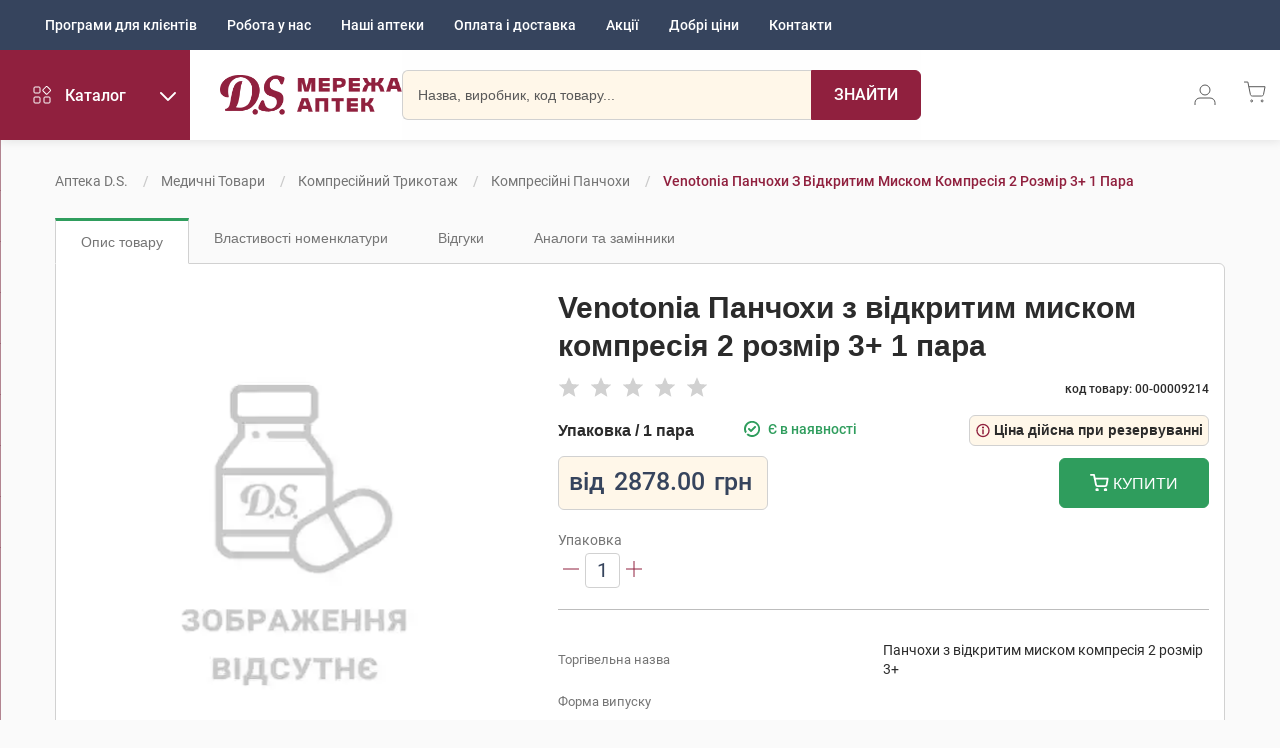

--- FILE ---
content_type: text/html; charset=utf-8
request_url: https://apteka-ds.com.ua/product/venotonia-panchokhy-z-vidkrytym-myskom-kompresiya-2-rozmir-3-1-para-00-00009214
body_size: 23011
content:
<!DOCTYPE html>
<html lang="uk">
<head>
<meta charset="utf-8">
<meta http-equiv="X-UA-Compatible" content="IE=edge">
<meta name="viewport" content="width=device-width, initial-scale=1">
<meta name="theme-color" content="#000000">
<meta name="language" content="UK">
<meta http-equiv="Cache-Control" content="no-cache, no-store, must-revalidate">
<meta name="google-site-verification" content="JN12EaKwH2o60w1KVXb9g0cY9ZMz6vI4ETPsQzvardk">
<meta name="facebook-domain-verification" content="nvor3b2hd42i1fgeilhtrvsl5vphb8">
<base href="/">
<link rel="icon" type="image/svg+xml" sizes="any" href="/favicon.ico">
<link rel="stylesheet" href="main.css">
<title>Venotonia Панчохи з відкритим миском компресія 2 розмір 3+ 1 пара - ціна, інструкція, купити в Україні | Аптека DS</title>

<meta name="description" content="Venotonia Панчохи з відкритим миском компресія 2 розмір 3+ 1 пара ✅ замовити онлайн з доставкою ⭐ Ціна від 2878 грн ⭐ Інструкція, склад, відгуки ➤ Професійна консультація ☎️ 0 800 30 20 60 ✔️ Доставка по всій Україні">

<link rel="canonical" href="https://apteka-ds.com.ua/product/venotonia-panchokhy-z-vidkrytym-myskom-kompresiya-2-rozmir-3-1-para-00-00009214">
<meta name="og:type" content="website" />
<meta name="og:site_name" content="Аптека D.S." />
<meta property="og:url" content="Venotonia Панчохи з відкритим миском компресія 2 розмір 3+ 1 пара - ціна, інструкція, купити в Україні | Аптека DS">
<meta property="og:image:width" content="200" />
<meta property="og:image:height" content="200" />

<meta property="og:image" content="https://content.apteka-ds.com.ua/images/crawler/blank.webp" />

<meta property="og:title" content="Venotonia Панчохи з відкритим миском компресія 2 розмір 3+ 1 пара - ціна, інструкція, купити в Україні | Аптека DS">

<meta property="og:description" content="Venotonia Панчохи з відкритим миском компресія 2 розмір 3+ 1 пара ✅ замовити онлайн з доставкою ⭐ Ціна від 2878 грн ⭐ Інструкція, склад, відгуки ➤ Професійна консультація ☎️ 0 800 30 20 60 ✔️ Доставка по всій Україні">








<script type="application/ld+json">
{"@context":"http://schema.org","@type":"Drug","name":"Venotonia Панчохи з відкритим миском компресія 2 розмір 3+ 1 пара","description":"Venotonia Панчохи з відкритим миском компресія 2 розмір 3+ 1 пара ✅ замовити онлайн з доставкою ⭐ Ціна від 2878.0 грн ⭐ Інструкція, склад, відгуки ➤ Професійна консультація ☎️ 0 800 30 20 60 ✔️ Доставка по всій Україні","url":"https://apteka-ds.com.ua/product/venotonia-panchokhy-z-vidkrytym-myskom-kompresiya-2-rozmir-3-1-para-00-00009214","image":"https://content.apteka-ds.com.ua/images/big/blank.jpg","manufacturer":{"@type":"Organization","name":"Геінз Счіеблер"},"dosageForm":null,"prescriptionStatus":"Без рецепту","sku":"00-00009214","brand":{"@type":"Brand","name":"Панчохи з відкритим миском компресія 2 розмір 3+"},"countryOfOrigin":"Німеччина","category":"Компресійні панчохи","offers":{"@type":"Offer","price":2878,"priceCurrency":"UAH","availability":"https://schema.org/InStock","seller":{"@type":"Organization","name":"Аптека D.S."},"shippingDetails":{"@type":"OfferShippingDetails","shippingRate":{"@type":"MonetaryAmount","value":"0","currency":"UAH"},"shippingDestination":{"@type":"DefinedRegion","addressCountry":"UA"},"deliveryTime":{"@type":"ShippingDeliveryTime","handlingTime":{"@type":"QuantitativeValue","minValue":0,"maxValue":1,"unitCode":"DAY"},"transitTime":{"@type":"QuantitativeValue","minValue":1,"maxValue":4,"unitCode":"DAY"}}},"hasMerchantReturnPolicy":{"@type":"MerchantReturnPolicy","returnPolicyCategory":"https://schema.org/MerchantReturnUnlimitedWindow","merchantReturnLink":"https://apteka-ds.com.ua/order-delivery","returnFees":"https://schema.org/FreeReturn","returnShippingFeesAmount":{"@type":"MonetaryAmount","value":"0.00","currency":"UAH"},"returnMethod":"https://schema.org/ReturnByMail","applicableCountry":"UA","returnPolicyCountry":"UA","merchantReturnDays":"14"}}}
</script>


<script type="application/ld+json">
{"@context":"https://schema.org","@type":"BreadcrumbList","itemListElement":[{"@type":"ListItem","position":1,"name":"Аптека D.S.","item":"https://apteka-ds.com.ua/"},{"@type":"ListItem","position":2,"name":"Медичні товари","item":"https://apteka-ds.com.ua/catalog/medychni-tovary"},{"@type":"ListItem","position":3,"name":"Компресійний трикотаж","item":"https://apteka-ds.com.ua/catalog/medychni-tovary/kompresiynyy-trykotazh"},{"@type":"ListItem","position":4,"name":"Компресійні панчохи","item":"https://apteka-ds.com.ua/catalog/kompresiynyy-trykotazh/kompresiyni-panchokhy"},{"@type":"ListItem","position":5,"name":"Venotonia Панчохи з відкритим миском компресія 2 розмір 3+ 1 пара"}]}
</script>



</head>
<body>
<header>
<div class="header-top_level-main-block">
<div class="top_level-menu-block">
<nav>
<ul>
<li>
<Tooltip placement="bottom" title="Усі дзвінки безкоштовні">
<a href="tel:0800302060" class="call_center-number">0 800 30 20 60</a>
</Tooltip>
</li>
<li><a href="https://apteka-ds.com.ua/discount">Програми для клієнтів</a></li>
<li><a href="https://apteka-ds.com.ua/vacancies">Робота у нас</a></li>
<!-- <li><a href="https://apteka-ds.com.ua/franchising">Франшиза</a></li> //TODO 7515 franchising -->
<li><a href="https://apteka-ds.com.ua/search-apteka">Наші аптеки</a></li>
<li><a href="https://apteka-ds.com.ua/order-delivery">Оплата і доставка</a></li>

<li><a href="https://apteka-ds.com.ua/promotions">Акції</a></li>


<li><a href="https://apteka-ds.com.ua/promotions/dobri-cini">Добрі ціни</a></li>

<li><a href="https://apteka-ds.com.ua/contacts">Контакти</a></li>
</ul>
</nav>
</div>
</div>
<div class="header-central_level-main-block">
<div class="catalog_menu-block">
<div class="catalog_menu-icon-block"><svg width="24" height="24" viewBox="0 0 24 24" fill="none" xmlns="http://www.w3.org/2000/svg"><rect x="4" y="4.00012" width="6" height="6" rx="1" stroke="#90203E" strokeWidth="2"/><rect x="4" y="14.0001" width="6" height="6" rx="1" stroke="#90203E" strokeWidth="2"/><rect x="14" y="14.0001" width="6" height="6" rx="1" stroke="#90203E" strokeWidth="2"/><rect x="12.4142" y="7.34326" width="6" height="6" rx="1" transform="rotate(-45 12.4142 7.34326)" stroke="#90203E" strokeWidth="2"/></svg></div>
<div class="catalog_menu-btn_name-block">
<span class="btn_name-text">Каталог</span>
<div class="btn_name-arrow"><svg width="24" height="24" viewBox="0 0 24 24" fill="none" xmlns="http://www.w3.org/2000/svg"><path d="M19.6386 8.69373C20.0257 8.30627 20.0257 7.67807 19.6386 7.2906C19.2516 6.90314 18.624 6.90314 18.2369 7.2906L11.929 13.6047L5.62103 7.2906C5.23395 6.90313 4.60636 6.90313 4.21927 7.2906C3.83218 7.67806 3.83218 8.30627 4.21927 8.69373L11.2281 15.7094C11.2765 15.7578 11.3286 15.8002 11.3836 15.8365C11.7683 16.0908 12.2911 16.0484 12.6298 15.7094L19.6386 8.69373Z" fill="white"/></svg></div>
</div>
</div>
<div class="company_logo-block">

<a href="https://apteka-ds.com.ua">

<img class="mainLogo" src="https://apteka-ds.com.ua/89ece5fb029a2b4010ed4277f0e5d8f3.png" alt="D.S." loading="eager" />
<img class="main-logo-text" src="https://apteka-ds.com.ua/a50ded78f2716a755e823c902571c2a8.png" alt="Мережа аптек" loading="eager" />
</a>
</div>
<div class="main_search-block">
<form class="search-form-block">
<input
type="text"
class="search-field-ssr"
placeholder="Назва, виробник, код товару..."
required
/>
<button class="search-main-btn"type="submit" aria-label="Пошук">
<span>Знайти</span>
<svg xmlns="http://www.w3.org/2000/svg" fill="#ffffff" height="24" viewBox="0 0 24 24" width="24"><path d="M15.5 14h-.79l-.28-.27C15.41 12.59 16 11.11 16 9.5 16 5.91 13.09 3 9.5 3S3 5.91 3 9.5 5.91 16 9.5 16c1.61 0 3.09-.59 4.23-1.57l.27.28v.79l5 4.99L20.49 19l-4.99-5zm-6 0C7.01 14 5 11.99 5 9.5S7.01 5 9.5 5 14 7.01 14 9.5 11.99 14 9.5 14z"></path><path d="M0 0h24v24H0z" fill="none"></path></svg>
</button>
</form>
</div>
<div class="header-parts_menu-block">
<nav>
<ul>
<li class="header-call_center_item-block">
<Tooltip title="Усі дзвінки безкоштовні" placement="bottom">
<a href="tel:0800302060" class="call_center-number" aria-label="За телефонувати в службу підтримки меріді аптек D.S.">
<svg width="24" height="24" viewBox="0 0 24 24" fill="none" xmlns="http://www.w3.org/2000/svg"><path d="M22.0001 16.92V19.92C22.0012 20.1985 21.9441 20.4741 21.8326 20.7293C21.721 20.9845 21.5574 21.2136 21.3521 21.4018C21.1469 21.5901 20.9046 21.7335 20.6408 21.8227C20.377 21.9119 20.0974 21.945 19.8201 21.92C16.7429 21.5856 13.7871 20.5341 11.1901 18.85C8.77388 17.3146 6.72539 15.2661 5.19006 12.85C3.50003 10.2412 2.4483 7.27097 2.12006 4.17997C2.09507 3.90344 2.12793 3.62474 2.21656 3.3616C2.30518 3.09846 2.44763 2.85666 2.63482 2.6516C2.82202 2.44653 3.04986 2.28268 3.30385 2.1705C3.55783 2.05831 3.8324 2.00024 4.11006 1.99997H7.11006C7.59536 1.9952 8.06585 2.16705 8.43382 2.48351C8.80179 2.79996 9.04213 3.23942 9.11005 3.71997C9.23668 4.68004 9.47151 5.6227 9.81006 6.52997C9.9446 6.8879 9.97372 7.27689 9.89396 7.65086C9.81421 8.02482 9.62892 8.36809 9.36005 8.63998L8.09006 9.90997C9.51361 12.4135 11.5865 14.4864 14.0901 15.91L15.3601 14.64C15.6319 14.3711 15.9752 14.1858 16.3492 14.1061C16.7231 14.0263 17.1121 14.0554 17.4701 14.19C18.3773 14.5285 19.32 14.7634 20.2801 14.89C20.7658 14.9585 21.2095 15.2032 21.5266 15.5775C21.8437 15.9518 22.0122 16.4296 22.0001 16.92Z" stroke="#595959" strokeWidth="2" strokeLinecap="round" strokeLinejoin="round"/></svg>
</a>
</Tooltip>
</li>
<li class="header-cabinet_item-block">
<span>
<svg width="24" height="24" viewBox="0 0 24 24" fill="none" xmlns="http://www.w3.org/2000/svg"><path d="M22 22V19.6667C22 18.429 21.4732 17.242 20.5355 16.3668C19.5979 15.4917 18.3261 15 17 15H7C5.67392 15 4.40215 15.4917 3.46447 16.3668C2.52678 17.242 2 18.429 2 19.6667V22" stroke="#595959" strokeWidth="2" strokeLinecap="round" strokeLinejoin="round"/><path d="M12 12C14.7614 12 17 9.76142 17 7C17 4.23858 14.7614 2 12 2C9.23858 2 7 4.23858 7 7C7 9.76142 9.23858 12 12 12Z" stroke="#595959" strokeWidth="2" strokeLinecap="round" strokeLinejoin="round"/></svg>
</span>
</li>
<li class="header-cart_item-block">
<span>
<svg width="24" height="24" viewBox="0 0 24 24" fill="none" xmlns="http://www.w3.org/2000/svg"><path d="M8.68237 21.9261C9.23466 21.9261 9.68237 21.4784 9.68237 20.9261C9.68237 20.3739 9.23466 19.9261 8.68237 19.9261C8.13009 19.9261 7.68237 20.3739 7.68237 20.9261C7.68237 21.4784 8.13009 21.9261 8.68237 21.9261Z" stroke="#595959" strokeWidth="2" strokeLinecap="round" strokeLinejoin="round"/><path d="M19.1145 21.9261C19.6668 21.9261 20.1145 21.4784 20.1145 20.9261C20.1145 20.3739 19.6668 19.9261 19.1145 19.9261C18.5622 19.9261 18.1145 20.3739 18.1145 20.9261C18.1145 21.4784 18.5622 21.9261 19.1145 21.9261Z" stroke="#595959" strokeWidth="2" strokeLinecap="round" strokeLinejoin="round"/><path d="M1.04346 2.04346H4.86442L7.41809 14.5409C7.50584 14.9706 7.74526 15.3566 8.09449 15.6312C8.44373 15.9058 8.88055 16.0516 9.32857 16.0431H18.6046C19.0526 16.0516 19.4894 15.9058 19.8387 15.6312C20.1879 15.3566 20.4273 14.9706 20.5151 14.5409L22.0435 6.71084H5.81456" stroke="#595959" strokeWidth="2" strokeLinecap="round" strokeLinejoin="round"/></svg>
</span>
</li>
</ul>
</nav>
</div>
</div>
<div class="main_menu-main-block">
<div class="menu-lvls-block">


<div class="menu-item item-level-0">

<a class="item_lvl0-name-block" href="https://apteka-ds.com.ua/catalog/promotions">

<span class="item-name">Акції</span>
</a>
<span class="menu_item-arrow-btn">
<img src="https://apteka-ds.com.ua/73d47b8814f0ad9065b82de60e66f0e3.svg"  alt='>' loading="eager" />
</span>
<div class="children-level-2">

<div class="menu-item item-level-1">

<a class="item_lvl0-name-block" href="https://apteka-ds.com.ua/catalog/promotions/dobri-cini">

<span class="item-name">Добрі ціни</span>
</a>
<span class="menu_item-arrow-btn">
<img src="https://apteka-ds.com.ua/73d47b8814f0ad9065b82de60e66f0e3.svg"  alt='>' loading="eager" />
</span>

</div>

<div class="menu-item item-level-1">

<a class="item_lvl0-name-block" href="https://apteka-ds.com.ua/catalog/promotions/kosmetyka">

<span class="item-name">Знижки на косметику</span>
</a>
<span class="menu_item-arrow-btn">
<img src="https://apteka-ds.com.ua/73d47b8814f0ad9065b82de60e66f0e3.svg"  alt='>' loading="eager" />
</span>

</div>

</div>
</div>

<div class="menu-item item-level-0">

<a class="item_lvl0-name-block" href="https://apteka-ds.com.ua/catalog/vitaminy">

<span class="item-name">Вітаміни</span>
</a>
<span class="menu_item-arrow-btn">
<img src="https://apteka-ds.com.ua/73d47b8814f0ad9065b82de60e66f0e3.svg"  alt='>' loading="eager" />
</span>
<div class="children-level-2">

<div class="menu-item item-level-1">

<a class="item_lvl0-name-block" href="https://apteka-ds.com.ua/catalog/vitaminy/vitaminy-hrupy-d">

<span class="item-name">Вітаміни групи D</span>
</a>
<span class="menu_item-arrow-btn">
<img src="https://apteka-ds.com.ua/73d47b8814f0ad9065b82de60e66f0e3.svg"  alt='>' loading="eager" />
</span>

</div>

<div class="menu-item item-level-1">

<a class="item_lvl0-name-block" href="https://apteka-ds.com.ua/catalog/vitaminy/vitaminy-dlya-vahitnykh-ta-hoduyuchykh">

<span class="item-name">Вітаміни для вагітних та годуючих</span>
</a>
<span class="menu_item-arrow-btn">
<img src="https://apteka-ds.com.ua/73d47b8814f0ad9065b82de60e66f0e3.svg"  alt='>' loading="eager" />
</span>

</div>

<div class="menu-item item-level-1">

<a class="item_lvl0-name-block" href="https://apteka-ds.com.ua/catalog/vitaminy/vitaminy-dlya-volossya-shkiry-nihtiv">

<span class="item-name">Вітаміни для волосся, шкіри, нігтів</span>
</a>
<span class="menu_item-arrow-btn">
<img src="https://apteka-ds.com.ua/73d47b8814f0ad9065b82de60e66f0e3.svg"  alt='>' loading="eager" />
</span>

</div>

<div class="menu-item item-level-1">

<a class="item_lvl0-name-block" href="https://apteka-ds.com.ua/catalog/vitaminy/vitaminy-dlya-diabetykiv">

<span class="item-name">Вітаміни для діабетиків</span>
</a>
<span class="menu_item-arrow-btn">
<img src="https://apteka-ds.com.ua/73d47b8814f0ad9065b82de60e66f0e3.svg"  alt='>' loading="eager" />
</span>

</div>

<div class="menu-item item-level-1">

<a class="item_lvl0-name-block" href="https://apteka-ds.com.ua/catalog/vitaminy/vitaminy-dlya-ditey">

<span class="item-name">Вітаміни для дітей</span>
</a>
<span class="menu_item-arrow-btn">
<img src="https://apteka-ds.com.ua/73d47b8814f0ad9065b82de60e66f0e3.svg"  alt='>' loading="eager" />
</span>

</div>

<div class="menu-item item-level-1">

<a class="item_lvl0-name-block" href="https://apteka-ds.com.ua/catalog/vitaminy/vitaminy-dlya-zhinok">

<span class="item-name">Вітаміни для жінок</span>
</a>
<span class="menu_item-arrow-btn">
<img src="https://apteka-ds.com.ua/73d47b8814f0ad9065b82de60e66f0e3.svg"  alt='>' loading="eager" />
</span>

</div>

<div class="menu-item item-level-1">

<a class="item_lvl0-name-block" href="https://apteka-ds.com.ua/catalog/vitaminy/vitaminy-dlya-zmitsnennya-kistok">

<span class="item-name">Вітаміни для зміцнення кісток</span>
</a>
<span class="menu_item-arrow-btn">
<img src="https://apteka-ds.com.ua/73d47b8814f0ad9065b82de60e66f0e3.svg"  alt='>' loading="eager" />
</span>

</div>

<div class="menu-item item-level-1">

<a class="item_lvl0-name-block" href="https://apteka-ds.com.ua/catalog/vitaminy/vitaminy-dlya-litnikh-lyudey">

<span class="item-name">Вітаміни для літніх людей</span>
</a>
<span class="menu_item-arrow-btn">
<img src="https://apteka-ds.com.ua/73d47b8814f0ad9065b82de60e66f0e3.svg"  alt='>' loading="eager" />
</span>

</div>

<div class="menu-item item-level-1">

<a class="item_lvl0-name-block" href="https://apteka-ds.com.ua/catalog/vitaminy/vitaminy-dlya-pidvyshchennya-imunitetu">

<span class="item-name">Вітаміни для підвищення імунітету</span>
</a>
<span class="menu_item-arrow-btn">
<img src="https://apteka-ds.com.ua/73d47b8814f0ad9065b82de60e66f0e3.svg"  alt='>' loading="eager" />
</span>

</div>

<div class="menu-item item-level-1">

<a class="item_lvl0-name-block" href="https://apteka-ds.com.ua/catalog/vitaminy/vitaminy-dlya-pokrashchennya-zoru">

<span class="item-name">Вітаміни для покращення зору</span>
</a>
<span class="menu_item-arrow-btn">
<img src="https://apteka-ds.com.ua/73d47b8814f0ad9065b82de60e66f0e3.svg"  alt='>' loading="eager" />
</span>

</div>

<div class="menu-item item-level-1">

<a class="item_lvl0-name-block" href="https://apteka-ds.com.ua/catalog/vitaminy/vitaminy-dlya-sertsya-ta-sudyn">

<span class="item-name">Вітаміни для серця та судин</span>
</a>
<span class="menu_item-arrow-btn">
<img src="https://apteka-ds.com.ua/73d47b8814f0ad9065b82de60e66f0e3.svg"  alt='>' loading="eager" />
</span>

</div>

<div class="menu-item item-level-1">

<a class="item_lvl0-name-block" href="https://apteka-ds.com.ua/catalog/vitaminy/vitaminy-dlya-suhlobiv">

<span class="item-name">Вітаміни для суглобів</span>
</a>
<span class="menu_item-arrow-btn">
<img src="https://apteka-ds.com.ua/73d47b8814f0ad9065b82de60e66f0e3.svg"  alt='>' loading="eager" />
</span>

</div>

<div class="menu-item item-level-1">

<a class="item_lvl0-name-block" href="https://apteka-ds.com.ua/catalog/vitaminy/vitaminy-dlya-tsentralnoi-nervovoi-systemy">

<span class="item-name">Вітаміни для центральної нервової системи</span>
</a>
<span class="menu_item-arrow-btn">
<img src="https://apteka-ds.com.ua/73d47b8814f0ad9065b82de60e66f0e3.svg"  alt='>' loading="eager" />
</span>

</div>

<div class="menu-item item-level-1">

<a class="item_lvl0-name-block" href="https://apteka-ds.com.ua/catalog/vitaminy/vitaminy-dlya-cholovikiv">

<span class="item-name">Вітаміни для чоловіків</span>
</a>
<span class="menu_item-arrow-btn">
<img src="https://apteka-ds.com.ua/73d47b8814f0ad9065b82de60e66f0e3.svg"  alt='>' loading="eager" />
</span>

</div>

<div class="menu-item item-level-1">

<a class="item_lvl0-name-block" href="https://apteka-ds.com.ua/catalog/vitaminy/vitaminy-ta-dobavky-dlya-pidvyshchennya-enerhii">

<span class="item-name">Вітаміни та добавки для підвищення енергії</span>
</a>
<span class="menu_item-arrow-btn">
<img src="https://apteka-ds.com.ua/73d47b8814f0ad9065b82de60e66f0e3.svg"  alt='>' loading="eager" />
</span>

</div>

<div class="menu-item item-level-1">

<a class="item_lvl0-name-block" href="https://apteka-ds.com.ua/catalog/vitaminy/zahalnozmitsnyuyuchi-tonizuyuchi-vitaminy">

<span class="item-name">Загальнозміцнюючі, тонізуючі вітаміни</span>
</a>
<span class="menu_item-arrow-btn">
<img src="https://apteka-ds.com.ua/73d47b8814f0ad9065b82de60e66f0e3.svg"  alt='>' loading="eager" />
</span>

</div>

<div class="menu-item item-level-1">

<a class="item_lvl0-name-block" href="https://apteka-ds.com.ua/catalog/vitaminy/mineraly">

<span class="item-name">Мінерали</span>
</a>
<span class="menu_item-arrow-btn">
<img src="https://apteka-ds.com.ua/73d47b8814f0ad9065b82de60e66f0e3.svg"  alt='>' loading="eager" />
</span>

<div class="children-level-3">

<div class="menu-item item-level-2">

<a class="item_lvl0-name-block" href="https://apteka-ds.com.ua/catalog/mineraly/zalizo">

<span class="item-name">Залізо</span>
</a>
</div>

<div class="menu-item item-level-2">

<a class="item_lvl0-name-block" href="https://apteka-ds.com.ua/catalog/mineraly/yod">

<span class="item-name">Йод</span>
</a>
</div>

<div class="menu-item item-level-2">

<a class="item_lvl0-name-block" href="https://apteka-ds.com.ua/catalog/mineraly/kaliy">

<span class="item-name">Калій</span>
</a>
</div>

<div class="menu-item item-level-2">

<a class="item_lvl0-name-block" href="https://apteka-ds.com.ua/catalog/mineraly/kaltsiy">

<span class="item-name">Кальцій</span>
</a>
</div>

<div class="menu-item item-level-2">

<a class="item_lvl0-name-block" href="https://apteka-ds.com.ua/catalog/mineraly/kremniy">

<span class="item-name">Кремній</span>
</a>
</div>

<div class="menu-item item-level-2">

<a class="item_lvl0-name-block" href="https://apteka-ds.com.ua/catalog/mineraly/mahniy">

<span class="item-name">Магній</span>
</a>
</div>

<div class="menu-item item-level-2">

<a class="item_lvl0-name-block" href="https://apteka-ds.com.ua/catalog/mineraly/mid">

<span class="item-name">Мідь</span>
</a>
</div>

<div class="menu-item item-level-2">

<a class="item_lvl0-name-block" href="https://apteka-ds.com.ua/catalog/mineraly/selen">

<span class="item-name">Селен</span>
</a>
</div>

<div class="menu-item item-level-2">

<a class="item_lvl0-name-block" href="https://apteka-ds.com.ua/catalog/mineraly/sirka">

<span class="item-name">Сірка</span>
</a>
</div>

<div class="menu-item item-level-2">

<a class="item_lvl0-name-block" href="https://apteka-ds.com.ua/catalog/mineraly/khrom">

<span class="item-name">Хром</span>
</a>
</div>

<div class="menu-item item-level-2">

<a class="item_lvl0-name-block" href="https://apteka-ds.com.ua/catalog/mineraly/tsynk">

<span class="item-name">Цинк</span>
</a>
</div>

</div>

</div>

<div class="menu-item item-level-1">

<a class="item_lvl0-name-block" href="https://apteka-ds.com.ua/catalog/vitaminy/monovitaminy">

<span class="item-name">Моновітаміни</span>
</a>
<span class="menu_item-arrow-btn">
<img src="https://apteka-ds.com.ua/73d47b8814f0ad9065b82de60e66f0e3.svg"  alt='>' loading="eager" />
</span>

</div>

<div class="menu-item item-level-1">

<a class="item_lvl0-name-block" href="https://apteka-ds.com.ua/catalog/vitaminy/multyvitaminy">

<span class="item-name">Мультивітаміни</span>
</a>
<span class="menu_item-arrow-btn">
<img src="https://apteka-ds.com.ua/73d47b8814f0ad9065b82de60e66f0e3.svg"  alt='>' loading="eager" />
</span>

</div>

<div class="menu-item item-level-1">

<a class="item_lvl0-name-block" href="https://apteka-ds.com.ua/catalog/vitaminy/rybyachyy-zhyr">

<span class="item-name">Риб&#39;ячий жир</span>
</a>
<span class="menu_item-arrow-btn">
<img src="https://apteka-ds.com.ua/73d47b8814f0ad9065b82de60e66f0e3.svg"  alt='>' loading="eager" />
</span>

</div>

</div>
</div>

<div class="menu-item item-level-0">

<a class="item_lvl0-name-block" href="https://apteka-ds.com.ua/catalog/vlasni-torhovi-marky">

<span class="item-name">Власні торгові марки</span>
</a>
<span class="menu_item-arrow-btn">
<img src="https://apteka-ds.com.ua/73d47b8814f0ad9065b82de60e66f0e3.svg"  alt='>' loading="eager" />
</span>
<div class="children-level-2">

<div class="menu-item item-level-1">

<a class="item_lvl0-name-block" href="https://apteka-ds.com.ua/catalog/vlasni-torhovi-marky/biolohichni-dobavky-nutritsevtyky-arbor-vitae">

<span class="item-name">Біологічні добавки, нутріцевтики Arbor Vitae</span>
</a>
<span class="menu_item-arrow-btn">
<img src="https://apteka-ds.com.ua/73d47b8814f0ad9065b82de60e66f0e3.svg"  alt='>' loading="eager" />
</span>

</div>

<div class="menu-item item-level-1">

<a class="item_lvl0-name-block" href="https://apteka-ds.com.ua/catalog/vlasni-torhovi-marky/zasoby-hihieny-arbor-vitae">

<span class="item-name">Засоби гігієни Arbor Vitae</span>
</a>
<span class="menu_item-arrow-btn">
<img src="https://apteka-ds.com.ua/73d47b8814f0ad9065b82de60e66f0e3.svg"  alt='>' loading="eager" />
</span>

</div>

<div class="menu-item item-level-1">

<a class="item_lvl0-name-block" href="https://apteka-ds.com.ua/catalog/vlasni-torhovi-marky/kosmetyka-arbor-vitae">

<span class="item-name">Косметика Arbor Vitae</span>
</a>
<span class="menu_item-arrow-btn">
<img src="https://apteka-ds.com.ua/73d47b8814f0ad9065b82de60e66f0e3.svg"  alt='>' loading="eager" />
</span>

</div>

<div class="menu-item item-level-1">

<a class="item_lvl0-name-block" href="https://apteka-ds.com.ua/catalog/vlasni-torhovi-marky/likarski-zasoby-torhovoi-marky-ds">

<span class="item-name">Лікарські засоби торгової марки D.S.</span>
</a>
<span class="menu_item-arrow-btn">
<img src="https://apteka-ds.com.ua/73d47b8814f0ad9065b82de60e66f0e3.svg"  alt='>' loading="eager" />
</span>

</div>

<div class="menu-item item-level-1">

<a class="item_lvl0-name-block" href="https://apteka-ds.com.ua/catalog/vlasni-torhovi-marky/likarski-roslyny-ta-fitochai-arbor-vitae">

<span class="item-name">Лікарські рослини та фіточаї Arbor Vitae</span>
</a>
<span class="menu_item-arrow-btn">
<img src="https://apteka-ds.com.ua/73d47b8814f0ad9065b82de60e66f0e3.svg"  alt='>' loading="eager" />
</span>

</div>

<div class="menu-item item-level-1">

<a class="item_lvl0-name-block" href="https://apteka-ds.com.ua/catalog/vlasni-torhovi-marky/likuvalno-profilaktychni-zasoby-arbor-vitae">

<span class="item-name">Лікувально-профілактичні засоби Arbor Vitae</span>
</a>
<span class="menu_item-arrow-btn">
<img src="https://apteka-ds.com.ua/73d47b8814f0ad9065b82de60e66f0e3.svg"  alt='>' loading="eager" />
</span>

</div>

<div class="menu-item item-level-1">

<a class="item_lvl0-name-block" href="https://apteka-ds.com.ua/catalog/vlasni-torhovi-marky/medychni-tovary-arbor-vitae">

<span class="item-name">Медичні товари Arbor Vitae</span>
</a>
<span class="menu_item-arrow-btn">
<img src="https://apteka-ds.com.ua/73d47b8814f0ad9065b82de60e66f0e3.svg"  alt='>' loading="eager" />
</span>

</div>

<div class="menu-item item-level-1">

<a class="item_lvl0-name-block" href="https://apteka-ds.com.ua/catalog/vlasni-torhovi-marky/suputni-tovary-arbor-vitae">

<span class="item-name">Супутні товари Arbor Vitae</span>
</a>
<span class="menu_item-arrow-btn">
<img src="https://apteka-ds.com.ua/73d47b8814f0ad9065b82de60e66f0e3.svg"  alt='>' loading="eager" />
</span>

</div>

<div class="menu-item item-level-1">

<a class="item_lvl0-name-block" href="https://apteka-ds.com.ua/catalog/vlasni-torhovi-marky/fitochai-torhovoi-marky-ds">

<span class="item-name">Фіточаї торгової марки D.S.</span>
</a>
<span class="menu_item-arrow-btn">
<img src="https://apteka-ds.com.ua/73d47b8814f0ad9065b82de60e66f0e3.svg"  alt='>' loading="eager" />
</span>

</div>

</div>
</div>

<div class="menu-item item-level-0">

<a class="item_lvl0-name-block" href="https://apteka-ds.com.ua/catalog/hihiena">

<span class="item-name">Гігієна</span>
</a>
<span class="menu_item-arrow-btn">
<img src="https://apteka-ds.com.ua/73d47b8814f0ad9065b82de60e66f0e3.svg"  alt='>' loading="eager" />
</span>
<div class="children-level-2">

<div class="menu-item item-level-1">

<a class="item_lvl0-name-block" href="https://apteka-ds.com.ua/catalog/hihiena/dezodoranty-i-antyperspiranty">

<span class="item-name">Дезодоранти і антиперспіранти</span>
</a>
<span class="menu_item-arrow-btn">
<img src="https://apteka-ds.com.ua/73d47b8814f0ad9065b82de60e66f0e3.svg"  alt='>' loading="eager" />
</span>

</div>

<div class="menu-item item-level-1">

<a class="item_lvl0-name-block" href="https://apteka-ds.com.ua/catalog/hihiena/dohlyad-za-rotovoyu-porozhnynoyu">

<span class="item-name">Догляд за ротовою порожниною</span>
</a>
<span class="menu_item-arrow-btn">
<img src="https://apteka-ds.com.ua/73d47b8814f0ad9065b82de60e66f0e3.svg"  alt='>' loading="eager" />
</span>

<div class="children-level-3">

<div class="menu-item item-level-2">

<a class="item_lvl0-name-block" href="https://apteka-ds.com.ua/catalog/dohlyad-za-rotovoyu-porozhnynoyu/dohlyad-za-zubnymy-protezamy">

<span class="item-name">Догляд за зубними протезами</span>
</a>
</div>

<div class="menu-item item-level-2">

<a class="item_lvl0-name-block" href="https://apteka-ds.com.ua/catalog/dohlyad-za-rotovoyu-porozhnynoyu/elektrychni-zubni-shchitky">

<span class="item-name">Електричні зубні щітки</span>
</a>
</div>

<div class="menu-item item-level-2">

<a class="item_lvl0-name-block" href="https://apteka-ds.com.ua/catalog/dohlyad-za-rotovoyu-porozhnynoyu/zubni-nytky">

<span class="item-name">Зубні нитки</span>
</a>
</div>

<div class="menu-item item-level-2">

<a class="item_lvl0-name-block" href="https://apteka-ds.com.ua/catalog/dohlyad-za-rotovoyu-porozhnynoyu/zubni-pasty">

<span class="item-name">Зубні пасти</span>
</a>
</div>

<div class="menu-item item-level-2">

<a class="item_lvl0-name-block" href="https://apteka-ds.com.ua/catalog/dohlyad-za-rotovoyu-porozhnynoyu/zubni-shchitky">

<span class="item-name">Зубні щітки</span>
</a>
</div>

<div class="menu-item item-level-2">

<a class="item_lvl0-name-block" href="https://apteka-ds.com.ua/catalog/dohlyad-za-rotovoyu-porozhnynoyu/opoliskuvachi-dlya-porozhnyny-rota">

<span class="item-name">Ополіскувачі для порожнини рота</span>
</a>
</div>

<div class="menu-item item-level-2">

<a class="item_lvl0-name-block" href="https://apteka-ds.com.ua/catalog/dohlyad-za-rotovoyu-porozhnynoyu/osvizhuvachi-podykhu">

<span class="item-name">Освіжувачі подиху</span>
</a>
</div>

</div>

</div>

<div class="menu-item item-level-1">

<a class="item_lvl0-name-block" href="https://apteka-ds.com.ua/catalog/hihiena/zasoby-vid-komakh">

<span class="item-name">Засоби від комах</span>
</a>
<span class="menu_item-arrow-btn">
<img src="https://apteka-ds.com.ua/73d47b8814f0ad9065b82de60e66f0e3.svg"  alt='>' loading="eager" />
</span>

</div>

<div class="menu-item item-level-1">

<a class="item_lvl0-name-block" href="https://apteka-ds.com.ua/catalog/hihiena/zasoby-zhinochoi-hihieny">

<span class="item-name">Засоби жіночої гігієни </span>
</a>
<span class="menu_item-arrow-btn">
<img src="https://apteka-ds.com.ua/73d47b8814f0ad9065b82de60e66f0e3.svg"  alt='>' loading="eager" />
</span>

<div class="children-level-3">

<div class="menu-item item-level-2">

<a class="item_lvl0-name-block" href="https://apteka-ds.com.ua/catalog/zasoby-zhinochoi-hihieny/kosmetyka-dlya-intymnoi-hihieny">

<span class="item-name">Косметика для інтимної гігієни</span>
</a>
</div>

<div class="menu-item item-level-2">

<a class="item_lvl0-name-block" href="https://apteka-ds.com.ua/catalog/zasoby-zhinochoi-hihieny/prokladky">

<span class="item-name">Прокладки</span>
</a>
</div>

<div class="menu-item item-level-2">

<a class="item_lvl0-name-block" href="https://apteka-ds.com.ua/catalog/zasoby-zhinochoi-hihieny/tampony">

<span class="item-name">Тампони</span>
</a>
</div>

<div class="menu-item item-level-2">

<a class="item_lvl0-name-block" href="https://apteka-ds.com.ua/catalog/zasoby-zhinochoi-hihieny/shchodenni-prokladky">

<span class="item-name">Щоденні прокладки</span>
</a>
</div>

</div>

</div>

<div class="menu-item item-level-1">

<a class="item_lvl0-name-block" href="https://apteka-ds.com.ua/catalog/hihiena/kosmetyka-dlya-vanny-i-dushu">

<span class="item-name">Косметика для ванни і душу</span>
</a>
<span class="menu_item-arrow-btn">
<img src="https://apteka-ds.com.ua/73d47b8814f0ad9065b82de60e66f0e3.svg"  alt='>' loading="eager" />
</span>

<div class="children-level-3">

<div class="menu-item item-level-2">

<a class="item_lvl0-name-block" href="https://apteka-ds.com.ua/catalog/kosmetyka-dlya-vanny-i-dushu/heli-dlya-dushu">

<span class="item-name">Гелі для душу</span>
</a>
</div>

<div class="menu-item item-level-2">

<a class="item_lvl0-name-block" href="https://apteka-ds.com.ua/catalog/kosmetyka-dlya-vanny-i-dushu/mochalky">

<span class="item-name">Мочалки</span>
</a>
</div>

<div class="menu-item item-level-2">

<a class="item_lvl0-name-block" href="https://apteka-ds.com.ua/catalog/kosmetyka-dlya-vanny-i-dushu/sil-dlya-vanny">

<span class="item-name">Сіль для ванни</span>
</a>
</div>

<div class="menu-item item-level-2">

<a class="item_lvl0-name-block" href="https://apteka-ds.com.ua/catalog/kosmetyka-dlya-vanny-i-dushu/skraby-i-pilinhy-dlya-tila">

<span class="item-name">Скраби і пілінги для тіла</span>
</a>
</div>

</div>

</div>

<div class="menu-item item-level-1">

<a class="item_lvl0-name-block" href="https://apteka-ds.com.ua/catalog/hihiena/mylo-ta-antyseptyky">

<span class="item-name">Мило та антисептики</span>
</a>
<span class="menu_item-arrow-btn">
<img src="https://apteka-ds.com.ua/73d47b8814f0ad9065b82de60e66f0e3.svg"  alt='>' loading="eager" />
</span>

<div class="children-level-3">

<div class="menu-item item-level-2">

<a class="item_lvl0-name-block" href="https://apteka-ds.com.ua/catalog/mylo-ta-antyseptyky/antyseptyky-dlya-ruk">

<span class="item-name">Антисептики для рук</span>
</a>
</div>

<div class="menu-item item-level-2">

<a class="item_lvl0-name-block" href="https://apteka-ds.com.ua/catalog/mylo-ta-antyseptyky/mylo">

<span class="item-name">Мило</span>
</a>
</div>

</div>

</div>

<div class="menu-item item-level-1">

<a class="item_lvl0-name-block" href="https://apteka-ds.com.ua/catalog/hihiena/osobysta-hihiena">

<span class="item-name">Особиста гігієна</span>
</a>
<span class="menu_item-arrow-btn">
<img src="https://apteka-ds.com.ua/73d47b8814f0ad9065b82de60e66f0e3.svg"  alt='>' loading="eager" />
</span>

<div class="children-level-3">

<div class="menu-item item-level-2">

<a class="item_lvl0-name-block" href="https://apteka-ds.com.ua/catalog/osobysta-hihiena/vatni-palychky-ta-dysky">

<span class="item-name">Ватні палички та диски</span>
</a>
</div>

<div class="menu-item item-level-2">

<a class="item_lvl0-name-block" href="https://apteka-ds.com.ua/catalog/osobysta-hihiena/rushnyky-paperovi">

<span class="item-name">Рушники паперові</span>
</a>
</div>

<div class="menu-item item-level-2">

<a class="item_lvl0-name-block" href="https://apteka-ds.com.ua/catalog/osobysta-hihiena/servetky">

<span class="item-name">Серветки</span>
</a>
</div>

<div class="menu-item item-level-2">

<a class="item_lvl0-name-block" href="https://apteka-ds.com.ua/catalog/osobysta-hihiena/servetky-volohi">

<span class="item-name">Серветки вологі</span>
</a>
</div>

<div class="menu-item item-level-2">

<a class="item_lvl0-name-block" href="https://apteka-ds.com.ua/catalog/osobysta-hihiena/tualetnyy-papir">

<span class="item-name">Туалетний папір</span>
</a>
</div>

</div>

</div>

<div class="menu-item item-level-1">

<a class="item_lvl0-name-block" href="https://apteka-ds.com.ua/catalog/hihiena/cholovichi-zasoby-dlya-holinnya">

<span class="item-name">Чоловічі засоби для гоління</span>
</a>
<span class="menu_item-arrow-btn">
<img src="https://apteka-ds.com.ua/73d47b8814f0ad9065b82de60e66f0e3.svg"  alt='>' loading="eager" />
</span>

<div class="children-level-3">

<div class="menu-item item-level-2">

<a class="item_lvl0-name-block" href="https://apteka-ds.com.ua/catalog/cholovichi-zasoby-dlya-holinnya/cholovichi-brytvy-ta-kartrydzhi">

<span class="item-name">Чоловічі бритви та картриджі</span>
</a>
</div>

<div class="menu-item item-level-2">

<a class="item_lvl0-name-block" href="https://apteka-ds.com.ua/catalog/cholovichi-zasoby-dlya-holinnya/cholovichi-heli-ta-pinky-dlya-holinnya">

<span class="item-name">Чоловічі гелі та пінки для гоління</span>
</a>
</div>

<div class="menu-item item-level-2">

<a class="item_lvl0-name-block" href="https://apteka-ds.com.ua/catalog/cholovichi-zasoby-dlya-holinnya/cholovichi-zasoby-pislya-holinnya">

<span class="item-name">Чоловічі засоби після гоління</span>
</a>
</div>

</div>

</div>

</div>
</div>

<div class="menu-item item-level-0">

<a class="item_lvl0-name-block" href="https://apteka-ds.com.ua/catalog/kosmetyka">

<span class="item-name">Косметика</span>
</a>
<span class="menu_item-arrow-btn">
<img src="https://apteka-ds.com.ua/73d47b8814f0ad9065b82de60e66f0e3.svg"  alt='>' loading="eager" />
</span>
<div class="children-level-2">

<div class="menu-item item-level-1">

<a class="item_lvl0-name-block" href="https://apteka-ds.com.ua/catalog/kosmetyka/aksesuary-dlya-makiyazhu">

<span class="item-name">Аксесуари для макіяжу</span>
</a>
<span class="menu_item-arrow-btn">
<img src="https://apteka-ds.com.ua/73d47b8814f0ad9065b82de60e66f0e3.svg"  alt='>' loading="eager" />
</span>

<div class="children-level-3">

<div class="menu-item item-level-2">

<a class="item_lvl0-name-block" href="https://apteka-ds.com.ua/catalog/aksesuary-dlya-makiyazhu/kosmetychky">

<span class="item-name">Косметички</span>
</a>
</div>

<div class="menu-item item-level-2">

<a class="item_lvl0-name-block" href="https://apteka-ds.com.ua/catalog/aksesuary-dlya-makiyazhu/penzli-ta-sponzhi">

<span class="item-name">Пензлі та спонжі</span>
</a>
</div>

</div>

</div>

<div class="menu-item item-level-1">

<a class="item_lvl0-name-block" href="https://apteka-ds.com.ua/catalog/kosmetyka/aromoterapiya">

<span class="item-name">Аромотерапія</span>
</a>
<span class="menu_item-arrow-btn">
<img src="https://apteka-ds.com.ua/73d47b8814f0ad9065b82de60e66f0e3.svg"  alt='>' loading="eager" />
</span>

<div class="children-level-3">

<div class="menu-item item-level-2">

<a class="item_lvl0-name-block" href="https://apteka-ds.com.ua/catalog/aromoterapiya/aksesuary-dlya-aromoterapii">

<span class="item-name">Аксесуари для аромотерапії</span>
</a>
</div>

<div class="menu-item item-level-2">

<a class="item_lvl0-name-block" href="https://apteka-ds.com.ua/catalog/aromoterapiya/aromokompozytsii">

<span class="item-name">Аромокомпозиції</span>
</a>
</div>

<div class="menu-item item-level-2">

<a class="item_lvl0-name-block" href="https://apteka-ds.com.ua/catalog/aromoterapiya/aromolampy">

<span class="item-name">Аромолампи</span>
</a>
</div>

<div class="menu-item item-level-2">

<a class="item_lvl0-name-block" href="https://apteka-ds.com.ua/catalog/aromoterapiya/efirni-olii">

<span class="item-name">Ефірні олії</span>
</a>
</div>

<div class="menu-item item-level-2">

<a class="item_lvl0-name-block" href="https://apteka-ds.com.ua/catalog/aromoterapiya/kosmetychni-olii">

<span class="item-name">Косметичні олії</span>
</a>
</div>

<div class="menu-item item-level-2">

<a class="item_lvl0-name-block" href="https://apteka-ds.com.ua/catalog/aromoterapiya/masazhni-olii">

<span class="item-name">Масажні олії</span>
</a>
</div>

</div>

</div>

<div class="menu-item item-level-1">

<a class="item_lvl0-name-block" href="https://apteka-ds.com.ua/catalog/kosmetyka/kosmetyka-dlya-volossya">

<span class="item-name">Косметика для волосся</span>
</a>
<span class="menu_item-arrow-btn">
<img src="https://apteka-ds.com.ua/73d47b8814f0ad9065b82de60e66f0e3.svg"  alt='>' loading="eager" />
</span>

<div class="children-level-3">

<div class="menu-item item-level-2">

<a class="item_lvl0-name-block" href="https://apteka-ds.com.ua/catalog/kosmetyka-dlya-volossya/aksesuary-dlya-volossya">

<span class="item-name">Аксесуари для волосся</span>
</a>
</div>

<div class="menu-item item-level-2">

<a class="item_lvl0-name-block" href="https://apteka-ds.com.ua/catalog/kosmetyka-dlya-volossya/ampuly-dlya-volossya">

<span class="item-name">Ампули для волосся</span>
</a>
</div>

<div class="menu-item item-level-2">

<a class="item_lvl0-name-block" href="https://apteka-ds.com.ua/catalog/kosmetyka-dlya-volossya/balzamy-dlya-volossya">

<span class="item-name">Бальзами для волосся</span>
</a>
</div>

<div class="menu-item item-level-2">

<a class="item_lvl0-name-block" href="https://apteka-ds.com.ua/catalog/kosmetyka-dlya-volossya/zasoby-vid-vypadinnya-volossya">

<span class="item-name">Засоби від випадіння волосся</span>
</a>
</div>

<div class="menu-item item-level-2">

<a class="item_lvl0-name-block" href="https://apteka-ds.com.ua/catalog/kosmetyka-dlya-volossya/zasoby-vid-lupy">

<span class="item-name">Засоби від лупи</span>
</a>
</div>

<div class="menu-item item-level-2">

<a class="item_lvl0-name-block" href="https://apteka-ds.com.ua/catalog/kosmetyka-dlya-volossya/zasoby-dlya-zakhystu-volossya">

<span class="item-name">Засоби для захисту волосся</span>
</a>
</div>

<div class="menu-item item-level-2">

<a class="item_lvl0-name-block" href="https://apteka-ds.com.ua/catalog/kosmetyka-dlya-volossya/zasoby-dlya-ukladky-volossya">

<span class="item-name">Засоби для укладки волосся</span>
</a>
</div>

<div class="menu-item item-level-2">

<a class="item_lvl0-name-block" href="https://apteka-ds.com.ua/catalog/kosmetyka-dlya-volossya/kondytsionery-dlya-volossya">

<span class="item-name">Кондиціонери для волосся</span>
</a>
</div>

<div class="menu-item item-level-2">

<a class="item_lvl0-name-block" href="https://apteka-ds.com.ua/catalog/kosmetyka-dlya-volossya/masky-dlya-volossya">

<span class="item-name">Маски для волосся</span>
</a>
</div>

<div class="menu-item item-level-2">

<a class="item_lvl0-name-block" href="https://apteka-ds.com.ua/catalog/kosmetyka-dlya-volossya/olii-dlya-volossya">

<span class="item-name">Олії для волосся</span>
</a>
</div>

<div class="menu-item item-level-2">

<a class="item_lvl0-name-block" href="https://apteka-ds.com.ua/catalog/kosmetyka-dlya-volossya/syrovatky-dlya-volossya">

<span class="item-name">Сироватки для волосся</span>
</a>
</div>

<div class="menu-item item-level-2">

<a class="item_lvl0-name-block" href="https://apteka-ds.com.ua/catalog/kosmetyka-dlya-volossya/sprei-dlya-volossya">

<span class="item-name">Спреї для волосся</span>
</a>
</div>

<div class="menu-item item-level-2">

<a class="item_lvl0-name-block" href="https://apteka-ds.com.ua/catalog/kosmetyka-dlya-volossya/sukhi-shampuni">

<span class="item-name">Сухі шампуні</span>
</a>
</div>

<div class="menu-item item-level-2">

<a class="item_lvl0-name-block" href="https://apteka-ds.com.ua/catalog/kosmetyka-dlya-volossya/farby-dlya-volossya">

<span class="item-name">Фарби для волосся</span>
</a>
</div>

<div class="menu-item item-level-2">

<a class="item_lvl0-name-block" href="https://apteka-ds.com.ua/catalog/kosmetyka-dlya-volossya/shampuni">

<span class="item-name">Шампуні</span>
</a>
</div>

</div>

</div>

<div class="menu-item item-level-1">

<a class="item_lvl0-name-block" href="https://apteka-ds.com.ua/catalog/kosmetyka/kosmetyka-po-dohlyadu-za-oblychchyam">

<span class="item-name">Косметика по догляду за обличчям</span>
</a>
<span class="menu_item-arrow-btn">
<img src="https://apteka-ds.com.ua/73d47b8814f0ad9065b82de60e66f0e3.svg"  alt='>' loading="eager" />
</span>

<div class="children-level-3">

<div class="menu-item item-level-2">

<a class="item_lvl0-name-block" href="https://apteka-ds.com.ua/catalog/kosmetyka-po-dohlyadu-za-oblychchyam/ampuly-dlya-oblychchya">

<span class="item-name">Ампули для обличчя</span>
</a>
</div>

<div class="menu-item item-level-2">

<a class="item_lvl0-name-block" href="https://apteka-ds.com.ua/catalog/kosmetyka-po-dohlyadu-za-oblychchyam/heli-dlya-vmyvannya">

<span class="item-name">Гелі для вмивання</span>
</a>
</div>

<div class="menu-item item-level-2">

<a class="item_lvl0-name-block" href="https://apteka-ds.com.ua/catalog/kosmetyka-po-dohlyadu-za-oblychchyam/heli-dlya-oblychchya">

<span class="item-name">Гелі для обличчя</span>
</a>
</div>

<div class="menu-item item-level-2">

<a class="item_lvl0-name-block" href="https://apteka-ds.com.ua/catalog/kosmetyka-po-dohlyadu-za-oblychchyam/emulsii-ta-esentsii">

<span class="item-name">Емульсії та есенції</span>
</a>
</div>

<div class="menu-item item-level-2">

<a class="item_lvl0-name-block" href="https://apteka-ds.com.ua/catalog/kosmetyka-po-dohlyadu-za-oblychchyam/zasoby-vid-zmorshok">

<span class="item-name">Засоби від зморшок</span>
</a>
</div>

<div class="menu-item item-level-2">

<a class="item_lvl0-name-block" href="https://apteka-ds.com.ua/catalog/kosmetyka-po-dohlyadu-za-oblychchyam/zasoby-vid-kuperozu">

<span class="item-name">Засоби від куперозу</span>
</a>
</div>

<div class="menu-item item-level-2">

<a class="item_lvl0-name-block" href="https://apteka-ds.com.ua/catalog/kosmetyka-po-dohlyadu-za-oblychchyam/zasoby-vid-pihmentnykh-plyam">

<span class="item-name">Засоби від пігментних плям</span>
</a>
</div>

<div class="menu-item item-level-2">

<a class="item_lvl0-name-block" href="https://apteka-ds.com.ua/catalog/kosmetyka-po-dohlyadu-za-oblychchyam/zasoby-po-dohlyadu-za-shkiroyu-navkolo-ochey">

<span class="item-name">Засоби по догляду за шкірою навколо очей</span>
</a>
</div>

<div class="menu-item item-level-2">

<a class="item_lvl0-name-block" href="https://apteka-ds.com.ua/catalog/kosmetyka-po-dohlyadu-za-oblychchyam/kosmetyka-dlya-viy-ta-briv">

<span class="item-name">Косметика для вій та брів</span>
</a>
</div>

<div class="menu-item item-level-2">

<a class="item_lvl0-name-block" href="https://apteka-ds.com.ua/catalog/kosmetyka-po-dohlyadu-za-oblychchyam/kosmetyka-po-dohlyadu-za-hubamy">

<span class="item-name">Косметика по догляду за губами</span>
</a>
</div>

<div class="menu-item item-level-2">

<a class="item_lvl0-name-block" href="https://apteka-ds.com.ua/catalog/kosmetyka-po-dohlyadu-za-oblychchyam/kremy-dlya-oblychchya">

<span class="item-name">Креми для обличчя</span>
</a>
</div>

<div class="menu-item item-level-2">

<a class="item_lvl0-name-block" href="https://apteka-ds.com.ua/catalog/kosmetyka-po-dohlyadu-za-oblychchyam/masky-dlya-oblychchya">

<span class="item-name">Маски для обличчя</span>
</a>
</div>

<div class="menu-item item-level-2">

<a class="item_lvl0-name-block" href="https://apteka-ds.com.ua/catalog/kosmetyka-po-dohlyadu-za-oblychchyam/maslo-dlya-oblychchya">

<span class="item-name">Масло для обличчя</span>
</a>
</div>

<div class="menu-item item-level-2">

<a class="item_lvl0-name-block" href="https://apteka-ds.com.ua/catalog/kosmetyka-po-dohlyadu-za-oblychchyam/mitselyarna-voda">

<span class="item-name">Міцелярна вода</span>
</a>
</div>

<div class="menu-item item-level-2">

<a class="item_lvl0-name-block" href="https://apteka-ds.com.ua/catalog/kosmetyka-po-dohlyadu-za-oblychchyam/molochko-dlya-oblychchya">

<span class="item-name">Молочко для обличчя</span>
</a>
</div>

<div class="menu-item item-level-2">

<a class="item_lvl0-name-block" href="https://apteka-ds.com.ua/catalog/kosmetyka-po-dohlyadu-za-oblychchyam/pilinhy-i-skraby-dlya-oblychchya">

<span class="item-name">Пілінги і скраби для обличчя</span>
</a>
</div>

<div class="menu-item item-level-2">

<a class="item_lvl0-name-block" href="https://apteka-ds.com.ua/catalog/kosmetyka-po-dohlyadu-za-oblychchyam/pinky-musy-ta-mylo">

<span class="item-name">Пінки, муси та мило</span>
</a>
</div>

<div class="menu-item item-level-2">

<a class="item_lvl0-name-block" href="https://apteka-ds.com.ua/catalog/kosmetyka-po-dohlyadu-za-oblychchyam/syrovatka-dlya-oblychchya">

<span class="item-name">Сироватка для обличчя</span>
</a>
</div>

<div class="menu-item item-level-2">

<a class="item_lvl0-name-block" href="https://apteka-ds.com.ua/catalog/kosmetyka-po-dohlyadu-za-oblychchyam/termalna-voda">

<span class="item-name">Термальна вода</span>
</a>
</div>

<div class="menu-item item-level-2">

<a class="item_lvl0-name-block" href="https://apteka-ds.com.ua/catalog/kosmetyka-po-dohlyadu-za-oblychchyam/tonalni-zasoby">

<span class="item-name">Тональні засоби</span>
</a>
</div>

<div class="menu-item item-level-2">

<a class="item_lvl0-name-block" href="https://apteka-ds.com.ua/catalog/kosmetyka-po-dohlyadu-za-oblychchyam/toniky-ta-losyony">

<span class="item-name">Тоніки та лосьйони</span>
</a>
</div>

<div class="menu-item item-level-2">

<a class="item_lvl0-name-block" href="https://apteka-ds.com.ua/catalog/kosmetyka-po-dohlyadu-za-oblychchyam/flyuidy-i-kontsentraty">

<span class="item-name">Флюїди і концентрати</span>
</a>
</div>

</div>

</div>

<div class="menu-item item-level-1">

<a class="item_lvl0-name-block" href="https://apteka-ds.com.ua/catalog/kosmetyka/kosmetyka-po-dohlyadu-za-tilom">

<span class="item-name">Косметика по догляду за тілом</span>
</a>
<span class="menu_item-arrow-btn">
<img src="https://apteka-ds.com.ua/73d47b8814f0ad9065b82de60e66f0e3.svg"  alt='>' loading="eager" />
</span>

<div class="children-level-3">

<div class="menu-item item-level-2">

<a class="item_lvl0-name-block" href="https://apteka-ds.com.ua/catalog/kosmetyka-po-dohlyadu-za-tilom/antytselyulitni-zasoby">

<span class="item-name">Антицелюлітні засоби</span>
</a>
</div>

<div class="menu-item item-level-2">

<a class="item_lvl0-name-block" href="https://apteka-ds.com.ua/catalog/kosmetyka-po-dohlyadu-za-tilom/balzamy-i-molochko-dlya-tila">

<span class="item-name">Бальзами і молочко для тіла</span>
</a>
</div>

<div class="menu-item item-level-2">

<a class="item_lvl0-name-block" href="https://apteka-ds.com.ua/catalog/kosmetyka-po-dohlyadu-za-tilom/vse-dlya-manikyuru-i-pedykyuru">

<span class="item-name">Все для манікюру і педикюру</span>
</a>
</div>

<div class="menu-item item-level-2">

<a class="item_lvl0-name-block" href="https://apteka-ds.com.ua/catalog/kosmetyka-po-dohlyadu-za-tilom/zasoby-vid-stryy-roztyazhok">

<span class="item-name">Засоби від стрий (розтяжок)</span>
</a>
</div>

<div class="menu-item item-level-2">

<a class="item_lvl0-name-block" href="https://apteka-ds.com.ua/catalog/kosmetyka-po-dohlyadu-za-tilom/zasoby-dlya-holinnya-i-depilyatsii">

<span class="item-name">Засоби для гоління і депіляції</span>
</a>
</div>

<div class="menu-item item-level-2">

<a class="item_lvl0-name-block" href="https://apteka-ds.com.ua/catalog/kosmetyka-po-dohlyadu-za-tilom/kosmetyka-dlya-nih">

<span class="item-name">Косметика для ніг</span>
</a>
</div>

<div class="menu-item item-level-2">

<a class="item_lvl0-name-block" href="https://apteka-ds.com.ua/catalog/kosmetyka-po-dohlyadu-za-tilom/kosmetyka-dlya-ruk-i-nihtiv">

<span class="item-name">Косметика для рук і нігтів</span>
</a>
</div>

<div class="menu-item item-level-2">

<a class="item_lvl0-name-block" href="https://apteka-ds.com.ua/catalog/kosmetyka-po-dohlyadu-za-tilom/kremy-ta-losyony-dlya-tila">

<span class="item-name">Креми та лосьйони для тіла</span>
</a>
</div>

<div class="menu-item item-level-2">

<a class="item_lvl0-name-block" href="https://apteka-ds.com.ua/catalog/kosmetyka-po-dohlyadu-za-tilom/maslo-dlya-tila">

<span class="item-name">Масло для тіла</span>
</a>
</div>

<div class="menu-item item-level-2">

<a class="item_lvl0-name-block" href="https://apteka-ds.com.ua/catalog/kosmetyka-po-dohlyadu-za-tilom/tualetna-voda">

<span class="item-name">Туалетна вода</span>
</a>
</div>

</div>

</div>

<div class="menu-item item-level-1">

<a class="item_lvl0-name-block" href="https://apteka-ds.com.ua/catalog/kosmetyka/nabory-kosmetyky">

<span class="item-name">Набори косметики</span>
</a>
<span class="menu_item-arrow-btn">
<img src="https://apteka-ds.com.ua/73d47b8814f0ad9065b82de60e66f0e3.svg"  alt='>' loading="eager" />
</span>

<div class="children-level-3">

<div class="menu-item item-level-2">

<a class="item_lvl0-name-block" href="https://apteka-ds.com.ua/catalog/nabory-kosmetyky/nabory-dytyachoi-kosmetyky">

<span class="item-name">Набори дитячої косметики</span>
</a>
</div>

<div class="menu-item item-level-2">

<a class="item_lvl0-name-block" href="https://apteka-ds.com.ua/catalog/nabory-kosmetyky/nabory-kosmetyky-dlya-volossya">

<span class="item-name">Набори косметики для волосся</span>
</a>
</div>

<div class="menu-item item-level-2">

<a class="item_lvl0-name-block" href="https://apteka-ds.com.ua/catalog/nabory-kosmetyky/nabory-kosmetyky-dlya-oblychchya">

<span class="item-name">Набори косметики для обличчя</span>
</a>
</div>

<div class="menu-item item-level-2">

<a class="item_lvl0-name-block" href="https://apteka-ds.com.ua/catalog/nabory-kosmetyky/nabory-kosmetyky-dlya-tila">

<span class="item-name">Набори косметики для тіла</span>
</a>
</div>

<div class="menu-item item-level-2">

<a class="item_lvl0-name-block" href="https://apteka-ds.com.ua/catalog/nabory-kosmetyky/nabory-kosmetky-dlya-cholovikiv">

<span class="item-name">Набори косметки для чоловіків</span>
</a>
</div>

</div>

</div>

<div class="menu-item item-level-1">

<a class="item_lvl0-name-block" href="https://apteka-ds.com.ua/catalog/kosmetyka/sontsezakhysni-zasoby">

<span class="item-name">Сонцезахисні засоби</span>
</a>
<span class="menu_item-arrow-btn">
<img src="https://apteka-ds.com.ua/73d47b8814f0ad9065b82de60e66f0e3.svg"  alt='>' loading="eager" />
</span>

<div class="children-level-3">

<div class="menu-item item-level-2">

<a class="item_lvl0-name-block" href="https://apteka-ds.com.ua/catalog/sontsezakhysni-zasoby/zasoby-dlya-avtozasmahy">

<span class="item-name">Засоби для автозасмаги</span>
</a>
</div>

<div class="menu-item item-level-2">

<a class="item_lvl0-name-block" href="https://apteka-ds.com.ua/catalog/sontsezakhysni-zasoby/sontsezakhysni-zasoby-dlya-oblychchya">

<span class="item-name">Сонцезахисні засоби для обличчя</span>
</a>
</div>

<div class="menu-item item-level-2">

<a class="item_lvl0-name-block" href="https://apteka-ds.com.ua/catalog/sontsezakhysni-zasoby/sontsezakhysni-zasoby-dlya-tila">

<span class="item-name">Сонцезахисні засоби для тіла</span>
</a>
</div>

<div class="menu-item item-level-2">

<a class="item_lvl0-name-block" href="https://apteka-ds.com.ua/catalog/sontsezakhysni-zasoby/sontsezakhysni-zasoby-pislya-zasmahy">

<span class="item-name">Сонцезахисні засоби після засмаги</span>
</a>
</div>

</div>

</div>

<div class="menu-item item-level-1">

<a class="item_lvl0-name-block" href="https://apteka-ds.com.ua/catalog/kosmetyka/cholovicha-kosmetyka">

<span class="item-name">Чоловіча косметика</span>
</a>
<span class="menu_item-arrow-btn">
<img src="https://apteka-ds.com.ua/73d47b8814f0ad9065b82de60e66f0e3.svg"  alt='>' loading="eager" />
</span>

<div class="children-level-3">

<div class="menu-item item-level-2">

<a class="item_lvl0-name-block" href="https://apteka-ds.com.ua/catalog/cholovicha-kosmetyka/cholovicha-kosmetyka-dlya-shkiry-navkolo-ochey">

<span class="item-name">Чоловіча косметика для шкіри навколо очей</span>
</a>
</div>

<div class="menu-item item-level-2">

<a class="item_lvl0-name-block" href="https://apteka-ds.com.ua/catalog/cholovicha-kosmetyka/cholovicha-kosmetyka-dlya-shkiry-oblychchya">

<span class="item-name">Чоловіча косметика для шкіри обличчя</span>
</a>
</div>

<div class="menu-item item-level-2">

<a class="item_lvl0-name-block" href="https://apteka-ds.com.ua/catalog/cholovicha-kosmetyka/cholovichi-heli-dlya-dushu">

<span class="item-name">Чоловічі гелі для душу</span>
</a>
</div>

<div class="menu-item item-level-2">

<a class="item_lvl0-name-block" href="https://apteka-ds.com.ua/catalog/cholovicha-kosmetyka/cholovichi-dezodoranty">

<span class="item-name">Чоловічі дезодоранти</span>
</a>
</div>

<div class="menu-item item-level-2">

<a class="item_lvl0-name-block" href="https://apteka-ds.com.ua/catalog/cholovicha-kosmetyka/shampuni-dlya-cholovikiv">

<span class="item-name">Шампуні для чоловіків</span>
</a>
</div>

</div>

</div>

</div>
</div>

<div class="menu-item item-level-0">

<a class="item_lvl0-name-block" href="https://apteka-ds.com.ua/catalog/mama-ta-dytyna">

<span class="item-name">Мама та дитина</span>
</a>
<span class="menu_item-arrow-btn">
<img src="https://apteka-ds.com.ua/73d47b8814f0ad9065b82de60e66f0e3.svg"  alt='>' loading="eager" />
</span>
<div class="children-level-2">

<div class="menu-item item-level-1">

<a class="item_lvl0-name-block" href="https://apteka-ds.com.ua/catalog/mama-ta-dytyna/dytyacha-hihiena">

<span class="item-name">Дитяча гігієна</span>
</a>
<span class="menu_item-arrow-btn">
<img src="https://apteka-ds.com.ua/73d47b8814f0ad9065b82de60e66f0e3.svg"  alt='>' loading="eager" />
</span>

<div class="children-level-3">

<div class="menu-item item-level-2">

<a class="item_lvl0-name-block" href="https://apteka-ds.com.ua/catalog/dytyacha-hihiena/dytyachi-volohi-servetky">

<span class="item-name">Дитячі вологі серветки</span>
</a>
</div>

<div class="menu-item item-level-2">

<a class="item_lvl0-name-block" href="https://apteka-ds.com.ua/catalog/dytyacha-hihiena/pelenky">

<span class="item-name">Пеленки</span>
</a>
</div>

<div class="menu-item item-level-2">

<a class="item_lvl0-name-block" href="https://apteka-ds.com.ua/catalog/dytyacha-hihiena/pidhuzky">

<span class="item-name">Підгузки</span>
</a>
</div>

<div class="menu-item item-level-2">

<a class="item_lvl0-name-block" href="https://apteka-ds.com.ua/catalog/dytyacha-hihiena/trusyky">

<span class="item-name">Трусики</span>
</a>
</div>

</div>

</div>

<div class="menu-item item-level-1">

<a class="item_lvl0-name-block" href="https://apteka-ds.com.ua/catalog/mama-ta-dytyna/dytyache-kharchuvannya">

<span class="item-name">Дитяче харчування</span>
</a>
<span class="menu_item-arrow-btn">
<img src="https://apteka-ds.com.ua/73d47b8814f0ad9065b82de60e66f0e3.svg"  alt='>' loading="eager" />
</span>

<div class="children-level-3">

<div class="menu-item item-level-2">

<a class="item_lvl0-name-block" href="https://apteka-ds.com.ua/catalog/dytyache-kharchuvannya/voda-dytyacha">

<span class="item-name">Вода дитяча</span>
</a>
</div>

<div class="menu-item item-level-2">

<a class="item_lvl0-name-block" href="https://apteka-ds.com.ua/catalog/dytyache-kharchuvannya/dytyache-pechyvo-i-pudinhy">

<span class="item-name">Дитяче печиво і пудінги</span>
</a>
</div>

<div class="menu-item item-level-2">

<a class="item_lvl0-name-block" href="https://apteka-ds.com.ua/catalog/dytyache-kharchuvannya/dytyache-pyure">

<span class="item-name">Дитяче пюре</span>
</a>
</div>

<div class="menu-item item-level-2">

<a class="item_lvl0-name-block" href="https://apteka-ds.com.ua/catalog/dytyache-kharchuvannya/dytyachi-kashi">

<span class="item-name">Дитячі каші</span>
</a>
</div>

<div class="menu-item item-level-2">

<a class="item_lvl0-name-block" href="https://apteka-ds.com.ua/catalog/dytyache-kharchuvannya/dytyachi-soky-i-napoi">

<span class="item-name">Дитячі соки і напої</span>
</a>
</div>

<div class="menu-item item-level-2">

<a class="item_lvl0-name-block" href="https://apteka-ds.com.ua/catalog/dytyache-kharchuvannya/dytyachi-sumishi">

<span class="item-name">Дитячі суміші</span>
</a>
</div>

<div class="menu-item item-level-2">

<a class="item_lvl0-name-block" href="https://apteka-ds.com.ua/catalog/dytyache-kharchuvannya/dytyachi-chai-ta-vidvary">

<span class="item-name">Дитячі чаї та відвари</span>
</a>
</div>

</div>

</div>

<div class="menu-item item-level-1">

<a class="item_lvl0-name-block" href="https://apteka-ds.com.ua/catalog/mama-ta-dytyna/dohlyad-za-dytynoyu">

<span class="item-name">Догляд за дитиною</span>
</a>
<span class="menu_item-arrow-btn">
<img src="https://apteka-ds.com.ua/73d47b8814f0ad9065b82de60e66f0e3.svg"  alt='>' loading="eager" />
</span>

<div class="children-level-3">

<div class="menu-item item-level-2">

<a class="item_lvl0-name-block" href="https://apteka-ds.com.ua/catalog/dohlyad-za-dytynoyu/aspiratory-dlya-nosa">

<span class="item-name">Аспіратори для носа</span>
</a>
</div>

<div class="menu-item item-level-2">

<a class="item_lvl0-name-block" href="https://apteka-ds.com.ua/catalog/dohlyad-za-dytynoyu/dytyache-mylo">

<span class="item-name">Дитяче мило</span>
</a>
</div>

<div class="menu-item item-level-2">

<a class="item_lvl0-name-block" href="https://apteka-ds.com.ua/catalog/dohlyad-za-dytynoyu/dytyachi-vushni-palychky">

<span class="item-name">Дитячі вушні палички</span>
</a>
</div>

<div class="menu-item item-level-2">

<a class="item_lvl0-name-block" href="https://apteka-ds.com.ua/catalog/dohlyad-za-dytynoyu/dytyachi-zasoby-dlya-kupannya">

<span class="item-name">Дитячі засоби для купання</span>
</a>
</div>

<div class="menu-item item-level-2">

<a class="item_lvl0-name-block" href="https://apteka-ds.com.ua/catalog/dohlyad-za-dytynoyu/dytyachi-shampuni">

<span class="item-name">Дитячі шампуні</span>
</a>
</div>

<div class="menu-item item-level-2">

<a class="item_lvl0-name-block" href="https://apteka-ds.com.ua/catalog/dohlyad-za-dytynoyu/ihrashky">

<span class="item-name">Іграшки</span>
</a>
</div>

<div class="menu-item item-level-2">

<a class="item_lvl0-name-block" href="https://apteka-ds.com.ua/catalog/dohlyad-za-dytynoyu/nozhytsi">

<span class="item-name">Ножиці</span>
</a>
</div>

<div class="menu-item item-level-2">

<a class="item_lvl0-name-block" href="https://apteka-ds.com.ua/catalog/dohlyad-za-dytynoyu/ortopedychni-prystosuvannya-dlya-ditey">

<span class="item-name">Ортопедичні пристосування для дітей</span>
</a>
</div>

<div class="menu-item item-level-2">

<a class="item_lvl0-name-block" href="https://apteka-ds.com.ua/catalog/dohlyad-za-dytynoyu/prorizuvachi-dlya-zubiv">

<span class="item-name">Прорізувачі для зубів</span>
</a>
</div>

<div class="menu-item item-level-2">

<a class="item_lvl0-name-block" href="https://apteka-ds.com.ua/catalog/dohlyad-za-dytynoyu/pustushky">

<span class="item-name">Пустушки</span>
</a>
</div>

<div class="menu-item item-level-2">

<a class="item_lvl0-name-block" href="https://apteka-ds.com.ua/catalog/dohlyad-za-dytynoyu/rechi-dlya-kupannya">

<span class="item-name">Речі для купання</span>
</a>
</div>

<div class="menu-item item-level-2">

<a class="item_lvl0-name-block" href="https://apteka-ds.com.ua/catalog/dohlyad-za-dytynoyu/termometry-dlya-vody">

<span class="item-name">Термометри для води</span>
</a>
</div>

<div class="menu-item item-level-2">

<a class="item_lvl0-name-block" href="https://apteka-ds.com.ua/catalog/dohlyad-za-dytynoyu/shchitky-dlya-volossya">

<span class="item-name">Щітки для волосся</span>
</a>
</div>

</div>

</div>

<div class="menu-item item-level-1">

<a class="item_lvl0-name-block" href="https://apteka-ds.com.ua/catalog/mama-ta-dytyna/zakhyst-i-zvolozhennya-shkiry">

<span class="item-name">Захист і зволоження шкіри</span>
</a>
<span class="menu_item-arrow-btn">
<img src="https://apteka-ds.com.ua/73d47b8814f0ad9065b82de60e66f0e3.svg"  alt='>' loading="eager" />
</span>

<div class="children-level-3">

<div class="menu-item item-level-2">

<a class="item_lvl0-name-block" href="https://apteka-ds.com.ua/catalog/zakhyst-i-zvolozhennya-shkiry/dytyacha-prysypka">

<span class="item-name">Дитяча присипка</span>
</a>
</div>

<div class="menu-item item-level-2">

<a class="item_lvl0-name-block" href="https://apteka-ds.com.ua/catalog/zakhyst-i-zvolozhennya-shkiry/dytyache-molochko-ta-losyony">

<span class="item-name">Дитяче молочко та лосьйони</span>
</a>
</div>

<div class="menu-item item-level-2">

<a class="item_lvl0-name-block" href="https://apteka-ds.com.ua/catalog/zakhyst-i-zvolozhennya-shkiry/dytyachi-kremy-ta-heli">

<span class="item-name">Дитячі креми та гелі</span>
</a>
</div>

<div class="menu-item item-level-2">

<a class="item_lvl0-name-block" href="https://apteka-ds.com.ua/catalog/zakhyst-i-zvolozhennya-shkiry/dytyachi-masla">

<span class="item-name">Дитячі масла</span>
</a>
</div>

<div class="menu-item item-level-2">

<a class="item_lvl0-name-block" href="https://apteka-ds.com.ua/catalog/zakhyst-i-zvolozhennya-shkiry/zasoby-vid-poprilostey">

<span class="item-name">Засоби від попрілостей</span>
</a>
</div>

<div class="menu-item item-level-2">

<a class="item_lvl0-name-block" href="https://apteka-ds.com.ua/catalog/zakhyst-i-zvolozhennya-shkiry/sontsezakhyst-dlya-ditey">

<span class="item-name">Сонцезахист для дітей</span>
</a>
</div>

</div>

</div>

<div class="menu-item item-level-1">

<a class="item_lvl0-name-block" href="https://apteka-ds.com.ua/catalog/mama-ta-dytyna/tovary-dlya-vahitnykh-ta-hoduyuchykh-mam">

<span class="item-name">Товари для вагітних та годуючих мам</span>
</a>
<span class="menu_item-arrow-btn">
<img src="https://apteka-ds.com.ua/73d47b8814f0ad9065b82de60e66f0e3.svg"  alt='>' loading="eager" />
</span>

<div class="children-level-3">

<div class="menu-item item-level-2">

<a class="item_lvl0-name-block" href="https://apteka-ds.com.ua/catalog/tovary-dlya-vahitnykh-ta-hoduyuchykh-mam/byusthaltery-ta-prokladky-dlya-hrudey">

<span class="item-name">Бюстгалтери та прокладки для грудей</span>
</a>
</div>

<div class="menu-item item-level-2">

<a class="item_lvl0-name-block" href="https://apteka-ds.com.ua/catalog/tovary-dlya-vahitnykh-ta-hoduyuchykh-mam/zasoby-po-dohlyadu-za-hrudmy">

<span class="item-name">Засоби по догляду за грудьми</span>
</a>
</div>

<div class="menu-item item-level-2">

<a class="item_lvl0-name-block" href="https://apteka-ds.com.ua/catalog/tovary-dlya-vahitnykh-ta-hoduyuchykh-mam/kompresiynyy-trykotazh-dlya-vahitnykh">

<span class="item-name">Компресійний трикотаж для вагітних</span>
</a>
</div>

<div class="menu-item item-level-2">

<a class="item_lvl0-name-block" href="https://apteka-ds.com.ua/catalog/tovary-dlya-vahitnykh-ta-hoduyuchykh-mam/kosmetyka-dlya-vahitnykh">

<span class="item-name">Косметика для вагітних</span>
</a>
</div>

<div class="menu-item item-level-2">

<a class="item_lvl0-name-block" href="https://apteka-ds.com.ua/catalog/tovary-dlya-vahitnykh-ta-hoduyuchykh-mam/molokovidsmoktuvachi">

<span class="item-name">Молоковідсмоктувачі</span>
</a>
</div>

<div class="menu-item item-level-2">

<a class="item_lvl0-name-block" href="https://apteka-ds.com.ua/catalog/tovary-dlya-vahitnykh-ta-hoduyuchykh-mam/nakladky-na-hrudy">

<span class="item-name">Накладки на груди</span>
</a>
</div>

<div class="menu-item item-level-2">

<a class="item_lvl0-name-block" href="https://apteka-ds.com.ua/catalog/tovary-dlya-vahitnykh-ta-hoduyuchykh-mam/pakety-ta-konteynery-dlya-moloka">

<span class="item-name">Пакети та контейнери для молока</span>
</a>
</div>

<div class="menu-item item-level-2">

<a class="item_lvl0-name-block" href="https://apteka-ds.com.ua/catalog/tovary-dlya-vahitnykh-ta-hoduyuchykh-mam/poyasy-do-i-pislyapolohovi">

<span class="item-name">Пояси до- і післяпологові</span>
</a>
</div>

</div>

</div>

<div class="menu-item item-level-1">

<a class="item_lvl0-name-block" href="https://apteka-ds.com.ua/catalog/mama-ta-dytyna/tovary-dlya-hoduvannya-nemovlyat">

<span class="item-name">Товари для годування немовлят</span>
</a>
<span class="menu_item-arrow-btn">
<img src="https://apteka-ds.com.ua/73d47b8814f0ad9065b82de60e66f0e3.svg"  alt='>' loading="eager" />
</span>

<div class="children-level-3">

<div class="menu-item item-level-2">

<a class="item_lvl0-name-block" href="https://apteka-ds.com.ua/catalog/tovary-dlya-hoduvannya-nemovlyat/dytyachyy-posud">

<span class="item-name">Дитячий посуд</span>
</a>
</div>

<div class="menu-item item-level-2">

<a class="item_lvl0-name-block" href="https://apteka-ds.com.ua/catalog/tovary-dlya-hoduvannya-nemovlyat/yorzhyky-dlya-posudu">

<span class="item-name">Йоржики для посуду</span>
</a>
</div>

<div class="menu-item item-level-2">

<a class="item_lvl0-name-block" href="https://apteka-ds.com.ua/catalog/tovary-dlya-hoduvannya-nemovlyat/nahrudnyky-slyunyavchyky">

<span class="item-name">Нагрудники, слюнявчики</span>
</a>
</div>

<div class="menu-item item-level-2">

<a class="item_lvl0-name-block" href="https://apteka-ds.com.ua/catalog/tovary-dlya-hoduvannya-nemovlyat/pidihrivachi-ta-sterylizatory">

<span class="item-name">Підігрівачі та стерилізатори</span>
</a>
</div>

<div class="menu-item item-level-2">

<a class="item_lvl0-name-block" href="https://apteka-ds.com.ua/catalog/tovary-dlya-hoduvannya-nemovlyat/plyashechky">

<span class="item-name">Пляшечки </span>
</a>
</div>

<div class="menu-item item-level-2">

<a class="item_lvl0-name-block" href="https://apteka-ds.com.ua/catalog/tovary-dlya-hoduvannya-nemovlyat/poilnyky">

<span class="item-name">Поїльники</span>
</a>
</div>

<div class="menu-item item-level-2">

<a class="item_lvl0-name-block" href="https://apteka-ds.com.ua/catalog/tovary-dlya-hoduvannya-nemovlyat/sosky-dlya-plyashechok">

<span class="item-name">Соски для пляшечок</span>
</a>
</div>

<div class="menu-item item-level-2">

<a class="item_lvl0-name-block" href="https://apteka-ds.com.ua/catalog/tovary-dlya-hoduvannya-nemovlyat/termosy-dlya-plyashechok">

<span class="item-name">Термоси для пляшечок</span>
</a>
</div>

<div class="menu-item item-level-2">

<a class="item_lvl0-name-block" href="https://apteka-ds.com.ua/catalog/tovary-dlya-hoduvannya-nemovlyat/termosumky">

<span class="item-name">Термосумки</span>
</a>
</div>

</div>

</div>

</div>
</div>

<div class="menu-item item-level-0">

<a class="item_lvl0-name-block" href="https://apteka-ds.com.ua/catalog/medykamenty">

<span class="item-name">Медикаменти</span>
</a>
<span class="menu_item-arrow-btn">
<img src="https://apteka-ds.com.ua/73d47b8814f0ad9065b82de60e66f0e3.svg"  alt='>' loading="eager" />
</span>
<div class="children-level-2">

<div class="menu-item item-level-1">

<a class="item_lvl0-name-block" href="https://apteka-ds.com.ua/catalog/medykamenty/alkoholna-ta-tyutyunova-zalezhnist">

<span class="item-name">Алкогольна та тютюнова залежність</span>
</a>
<span class="menu_item-arrow-btn">
<img src="https://apteka-ds.com.ua/73d47b8814f0ad9065b82de60e66f0e3.svg"  alt='>' loading="eager" />
</span>

<div class="children-level-3">

<div class="menu-item item-level-2">

<a class="item_lvl0-name-block" href="https://apteka-ds.com.ua/catalog/alkoholna-ta-tyutyunova-zalezhnist/preparaty-vid-alkoholnoi-zalezhnosti">

<span class="item-name">Препарати від алкогольної залежності</span>
</a>
</div>

<div class="menu-item item-level-2">

<a class="item_lvl0-name-block" href="https://apteka-ds.com.ua/catalog/alkoholna-ta-tyutyunova-zalezhnist/preparaty-vid-alkoholnoi-intoksykatsii">

<span class="item-name">Препарати від алкогольної інтоксикації</span>
</a>
</div>

<div class="menu-item item-level-2">

<a class="item_lvl0-name-block" href="https://apteka-ds.com.ua/catalog/alkoholna-ta-tyutyunova-zalezhnist/preparaty-vid-tyutyunovoi-zalezhnosti">

<span class="item-name">Препарати від тютюнової залежності</span>
</a>
</div>

</div>

</div>

<div class="menu-item item-level-1">

<a class="item_lvl0-name-block" href="https://apteka-ds.com.ua/catalog/medykamenty/antybiotyky">

<span class="item-name">Антибіотики</span>
</a>
<span class="menu_item-arrow-btn">
<img src="https://apteka-ds.com.ua/73d47b8814f0ad9065b82de60e66f0e3.svg"  alt='>' loading="eager" />
</span>

<div class="children-level-3">

<div class="menu-item item-level-2">

<a class="item_lvl0-name-block" href="https://apteka-ds.com.ua/catalog/antybiotyky/antybiotyk-pry-otyti">

<span class="item-name">Антибіотик при отиті</span>
</a>
</div>

<div class="menu-item item-level-2">

<a class="item_lvl0-name-block" href="https://apteka-ds.com.ua/catalog/antybiotyky/antybiotyky-v-hinekolohii">

<span class="item-name">Антибіотики в гінекології</span>
</a>
</div>

<div class="menu-item item-level-2">

<a class="item_lvl0-name-block" href="https://apteka-ds.com.ua/catalog/antybiotyky/antybiotyky-v-dermatolohii">

<span class="item-name">Антибіотики в дерматології</span>
</a>
</div>

<div class="menu-item item-level-2">

<a class="item_lvl0-name-block" href="https://apteka-ds.com.ua/catalog/antybiotyky/antybiotyky-pry-anhini">

<span class="item-name">Антибіотики при ангіні</span>
</a>
</div>

<div class="menu-item item-level-2">

<a class="item_lvl0-name-block" href="https://apteka-ds.com.ua/catalog/antybiotyky/antybiotyky-pry-bronkhiti">

<span class="item-name">Антибіотики при бронхіті</span>
</a>
</div>

<div class="menu-item item-level-2">

<a class="item_lvl0-name-block" href="https://apteka-ds.com.ua/catalog/antybiotyky/antybiotyky-pry-haymoryti">

<span class="item-name">Антибіотики при гаймориті</span>
</a>
</div>

<div class="menu-item item-level-2">

<a class="item_lvl0-name-block" href="https://apteka-ds.com.ua/catalog/antybiotyky/antybiotyky-pry-diarei">

<span class="item-name">Антибіотики при діареї</span>
</a>
</div>

<div class="menu-item item-level-2">

<a class="item_lvl0-name-block" href="https://apteka-ds.com.ua/catalog/antybiotyky/antybiotyky-pry-kyshkoviy-infektsii">

<span class="item-name">Антибіотики при кишковій інфекції</span>
</a>
</div>

<div class="menu-item item-level-2">

<a class="item_lvl0-name-block" href="https://apteka-ds.com.ua/catalog/antybiotyky/antybiotyky-pry-pielonefryti">

<span class="item-name">Антибіотики при пієлонефриті</span>
</a>
</div>

<div class="menu-item item-level-2">

<a class="item_lvl0-name-block" href="https://apteka-ds.com.ua/catalog/antybiotyky/antybiotyky-pry-pnevmonii">

<span class="item-name">Антибіотики при пневмонії</span>
</a>
</div>

<div class="menu-item item-level-2">

<a class="item_lvl0-name-block" href="https://apteka-ds.com.ua/catalog/antybiotyky/antybiotyky-pry-tsystyti">

<span class="item-name">Антибіотики при циститі</span>
</a>
</div>

<div class="menu-item item-level-2">

<a class="item_lvl0-name-block" href="https://apteka-ds.com.ua/catalog/antybiotyky/antybiotyky-u-stomatolohii">

<span class="item-name">Антибіотики у стоматології</span>
</a>
</div>

<div class="menu-item item-level-2">

<a class="item_lvl0-name-block" href="https://apteka-ds.com.ua/catalog/antybiotyky/antybiotyky-shyrokoho-spektra">

<span class="item-name">Антибіотики широкого спектра</span>
</a>
</div>

</div>

</div>

<div class="menu-item item-level-1">

<a class="item_lvl0-name-block" href="https://apteka-ds.com.ua/catalog/medykamenty/hormonalni-preparaty">

<span class="item-name">Гормональні препарати</span>
</a>
<span class="menu_item-arrow-btn">
<img src="https://apteka-ds.com.ua/73d47b8814f0ad9065b82de60e66f0e3.svg"  alt='>' loading="eager" />
</span>

<div class="children-level-3">

<div class="menu-item item-level-2">

<a class="item_lvl0-name-block" href="https://apteka-ds.com.ua/catalog/hormonalni-preparaty/analohy-hormoniv">

<span class="item-name">Аналоги гормонів</span>
</a>
</div>

<div class="menu-item item-level-2">

<a class="item_lvl0-name-block" href="https://apteka-ds.com.ua/catalog/hormonalni-preparaty/hormonalni-preparaty-vid-alerhii">

<span class="item-name">Гормональні препарати від алергії</span>
</a>
</div>

<div class="menu-item item-level-2">

<a class="item_lvl0-name-block" href="https://apteka-ds.com.ua/catalog/hormonalni-preparaty/hormony-hipotalamo-hipofizarni">

<span class="item-name">Гормони гіпоталамо-гіпофізарні</span>
</a>
</div>

<div class="menu-item item-level-2">

<a class="item_lvl0-name-block" href="https://apteka-ds.com.ua/catalog/hormonalni-preparaty/hormony-kortykosteroidy">

<span class="item-name">Гормони кортикостероїди</span>
</a>
</div>

<div class="menu-item item-level-2">

<a class="item_lvl0-name-block" href="https://apteka-ds.com.ua/catalog/hormonalni-preparaty/hormony-shchytovydnoi-zalozy">

<span class="item-name">Гормони щитовидної залози</span>
</a>
</div>

<div class="menu-item item-level-2">

<a class="item_lvl0-name-block" href="https://apteka-ds.com.ua/catalog/hormonalni-preparaty/preparaty-pry-hipertyreozi">

<span class="item-name">Препарати при гіпертиреозі</span>
</a>
</div>

<div class="menu-item item-level-2">

<a class="item_lvl0-name-block" href="https://apteka-ds.com.ua/catalog/hormonalni-preparaty/preparaty-pry-hipotyreozi">

<span class="item-name">Препарати при гіпотиреозі</span>
</a>
</div>

</div>

</div>

<div class="menu-item item-level-1">

<a class="item_lvl0-name-block" href="https://apteka-ds.com.ua/catalog/medykamenty/dermatolohichni-preparaty">

<span class="item-name">Дерматологічні препарати</span>
</a>
<span class="menu_item-arrow-btn">
<img src="https://apteka-ds.com.ua/73d47b8814f0ad9065b82de60e66f0e3.svg"  alt='>' loading="eager" />
</span>

<div class="children-level-3">

<div class="menu-item item-level-2">

<a class="item_lvl0-name-block" href="https://apteka-ds.com.ua/catalog/dermatolohichni-preparaty/antyseptychni-ta-dezinfikuyuchi-zasoby">

<span class="item-name">Антисептичні та дезінфікуючі засоби</span>
</a>
</div>

<div class="menu-item item-level-2">

<a class="item_lvl0-name-block" href="https://apteka-ds.com.ua/catalog/dermatolohichni-preparaty/hormonalni-mazi">

<span class="item-name">Гормональні мазі</span>
</a>
</div>

<div class="menu-item item-level-2">

<a class="item_lvl0-name-block" href="https://apteka-ds.com.ua/catalog/dermatolohichni-preparaty/zasoby-vid-zabyttya-ta-syntsiv">

<span class="item-name">Засоби від забиття та синців</span>
</a>
</div>

<div class="menu-item item-level-2">

<a class="item_lvl0-name-block" href="https://apteka-ds.com.ua/catalog/dermatolohichni-preparaty/zasoby-vid-ohrubinnya-shkiry-stop">

<span class="item-name">Засоби від огрубіння шкіри стоп</span>
</a>
</div>

<div class="menu-item item-level-2">

<a class="item_lvl0-name-block" href="https://apteka-ds.com.ua/catalog/dermatolohichni-preparaty/zasoby-vid-pidvyshchenoi-pitlyvosti">

<span class="item-name">Засоби від підвищеної пітливості</span>
</a>
</div>

<div class="menu-item item-level-2">

<a class="item_lvl0-name-block" href="https://apteka-ds.com.ua/catalog/dermatolohichni-preparaty/zasoby-vid-rubtsiv-i-shramiv">

<span class="item-name">Засоби від рубців і шрамів</span>
</a>
</div>

<div class="menu-item item-level-2">

<a class="item_lvl0-name-block" href="https://apteka-ds.com.ua/catalog/dermatolohichni-preparaty/zasoby-vid-sonyachnykh-opikiv">

<span class="item-name">Засоби від сонячних опіків</span>
</a>
</div>

<div class="menu-item item-level-2">

<a class="item_lvl0-name-block" href="https://apteka-ds.com.ua/catalog/dermatolohichni-preparaty/likuvannya-lupy-seborei-volosystykh-dermatytiv">

<span class="item-name">Лікування лупи, себореї, волосистих дерматитів</span>
</a>
</div>

<div class="menu-item item-level-2">

<a class="item_lvl0-name-block" href="https://apteka-ds.com.ua/catalog/dermatolohichni-preparaty/pelyushkovyy-dermatyt">

<span class="item-name">Пелюшковий дерматит</span>
</a>
</div>

<div class="menu-item item-level-2">

<a class="item_lvl0-name-block" href="https://apteka-ds.com.ua/catalog/dermatolohichni-preparaty/preparaty-vid-akne-ta-vuhriv">

<span class="item-name">Препарати від акне та вугрів</span>
</a>
</div>

<div class="menu-item item-level-2">

<a class="item_lvl0-name-block" href="https://apteka-ds.com.ua/catalog/dermatolohichni-preparaty/preparaty-vid-borodavok-ta-papilom">

<span class="item-name">Препарати від бородавок та папілом</span>
</a>
</div>

<div class="menu-item item-level-2">

<a class="item_lvl0-name-block" href="https://apteka-ds.com.ua/catalog/dermatolohichni-preparaty/preparaty-vid-dermatytu">

<span class="item-name">Препарати від дерматиту</span>
</a>
</div>

<div class="menu-item item-level-2">

<a class="item_lvl0-name-block" href="https://apteka-ds.com.ua/catalog/dermatolohichni-preparaty/preparaty-vid-lyshayu">

<span class="item-name">Препарати від лишаю</span>
</a>
</div>

<div class="menu-item item-level-2">

<a class="item_lvl0-name-block" href="https://apteka-ds.com.ua/catalog/dermatolohichni-preparaty/preparaty-vid-opikiv">

<span class="item-name">Препарати від опіків</span>
</a>
</div>

<div class="menu-item item-level-2">

<a class="item_lvl0-name-block" href="https://apteka-ds.com.ua/catalog/dermatolohichni-preparaty/preparaty-vid-prolezhniv">

<span class="item-name">Препарати від пролежнів</span>
</a>
</div>

<div class="menu-item item-level-2">

<a class="item_lvl0-name-block" href="https://apteka-ds.com.ua/catalog/dermatolohichni-preparaty/preparaty-dlya-likuvannya-ran-i-vyrazok">

<span class="item-name">Препарати для лікування ран і виразок</span>
</a>
</div>

<div class="menu-item item-level-2">

<a class="item_lvl0-name-block" href="https://apteka-ds.com.ua/catalog/dermatolohichni-preparaty/preparaty-dlya-likuvannya-sverbezhu">

<span class="item-name">Препарати для лікування свербежу</span>
</a>
</div>

<div class="menu-item item-level-2">

<a class="item_lvl0-name-block" href="https://apteka-ds.com.ua/catalog/dermatolohichni-preparaty/preparaty-pry-psoriazi-ekzemi">

<span class="item-name">Препарати при псоріазі, екземі</span>
</a>
</div>

<div class="menu-item item-level-2">

<a class="item_lvl0-name-block" href="https://apteka-ds.com.ua/catalog/dermatolohichni-preparaty/protyhrybkovi-preparaty-dlya-zovnishnoho-zastosuvannya">

<span class="item-name">Протигрибкові препарати для зовнішнього застосування</span>
</a>
</div>

</div>

</div>

<div class="menu-item item-level-1">

<a class="item_lvl0-name-block" href="https://apteka-ds.com.ua/catalog/medykamenty/diahnostychni-preparaty">

<span class="item-name">Діагностичні препарати</span>
</a>
<span class="menu_item-arrow-btn">
<img src="https://apteka-ds.com.ua/73d47b8814f0ad9065b82de60e66f0e3.svg"  alt='>' loading="eager" />
</span>

</div>

<div class="menu-item item-level-1">

<a class="item_lvl0-name-block" href="https://apteka-ds.com.ua/catalog/medykamenty/dieta-ta-skhudnennya">

<span class="item-name">Дієта та схуднення</span>
</a>
<span class="menu_item-arrow-btn">
<img src="https://apteka-ds.com.ua/73d47b8814f0ad9065b82de60e66f0e3.svg"  alt='>' loading="eager" />
</span>

<div class="children-level-3">

<div class="menu-item item-level-2">

<a class="item_lvl0-name-block" href="https://apteka-ds.com.ua/catalog/dieta-ta-skhudnennya/dietychni-produkty">

<span class="item-name">Дієтичні продукти</span>
</a>
</div>

<div class="menu-item item-level-2">

<a class="item_lvl0-name-block" href="https://apteka-ds.com.ua/catalog/dieta-ta-skhudnennya/preparaty-dlya-skhudnennya">

<span class="item-name">Препарати для схуднення</span>
</a>
</div>

<div class="menu-item item-level-2">

<a class="item_lvl0-name-block" href="https://apteka-ds.com.ua/catalog/dieta-ta-skhudnennya/chay-dlya-skhudnennya">

<span class="item-name">Чай для схуднення</span>
</a>
</div>

</div>

</div>

<div class="menu-item item-level-1">

<a class="item_lvl0-name-block" href="https://apteka-ds.com.ua/catalog/medykamenty/zdorovya-zhinky">

<span class="item-name">Здоров&#39;я жінки</span>
</a>
<span class="menu_item-arrow-btn">
<img src="https://apteka-ds.com.ua/73d47b8814f0ad9065b82de60e66f0e3.svg"  alt='>' loading="eager" />
</span>

<div class="children-level-3">

<div class="menu-item item-level-2">

<a class="item_lvl0-name-block" href="https://apteka-ds.com.ua/catalog/zdorovya-zhinky/zhinochi-statevi-hormony">

<span class="item-name">Жіночі статеві гормони</span>
</a>
</div>

<div class="menu-item item-level-2">

<a class="item_lvl0-name-block" href="https://apteka-ds.com.ua/catalog/zdorovya-zhinky/zasoby-dlya-likuvannya-miomy">

<span class="item-name">Засоби для лікування міоми</span>
</a>
</div>

<div class="menu-item item-level-2">

<a class="item_lvl0-name-block" href="https://apteka-ds.com.ua/catalog/zdorovya-zhinky/liky-vplyvayut-na-laktatsiyu">

<span class="item-name">Ліки впливають на лактацію</span>
</a>
</div>

<div class="menu-item item-level-2">

<a class="item_lvl0-name-block" href="https://apteka-ds.com.ua/catalog/zdorovya-zhinky/preparaty-vid-endometriozu">

<span class="item-name">Препарати від ендометріозу</span>
</a>
</div>

<div class="menu-item item-level-2">

<a class="item_lvl0-name-block" href="https://apteka-ds.com.ua/catalog/zdorovya-zhinky/preparaty-vid-kisty-yaechnyka">

<span class="item-name">Препарати від кісти яєчника</span>
</a>
</div>

<div class="menu-item item-level-2">

<a class="item_lvl0-name-block" href="https://apteka-ds.com.ua/catalog/zdorovya-zhinky/preparaty-vid-molochnytsi">

<span class="item-name">Препарати від молочниці</span>
</a>
</div>

<div class="menu-item item-level-2">

<a class="item_lvl0-name-block" href="https://apteka-ds.com.ua/catalog/zdorovya-zhinky/preparaty-dlya-profilaktyky-infektsiy">

<span class="item-name">Препарати для профілактики інфекцій</span>
</a>
</div>

<div class="menu-item item-level-2">

<a class="item_lvl0-name-block" href="https://apteka-ds.com.ua/catalog/zdorovya-zhinky/preparaty-pry-vahinalnykh-infektsiyakh">

<span class="item-name">Препарати при вагінальних інфекціях</span>
</a>
</div>

<div class="menu-item item-level-2">

<a class="item_lvl0-name-block" href="https://apteka-ds.com.ua/catalog/zdorovya-zhinky/preparaty-pry-zapalenni-yaechnykiv">

<span class="item-name">Препарати при запаленні яєчників</span>
</a>
</div>

<div class="menu-item item-level-2">

<a class="item_lvl0-name-block" href="https://apteka-ds.com.ua/catalog/zdorovya-zhinky/preparaty-pry-klimaksi">

<span class="item-name">Препарати при клімаксі</span>
</a>
</div>

<div class="menu-item item-level-2">

<a class="item_lvl0-name-block" href="https://apteka-ds.com.ua/catalog/zdorovya-zhinky/preparaty-pry-porushenni-menstrualnoho-tsyklu">

<span class="item-name">Препарати при порушенні менструального циклу</span>
</a>
</div>

<div class="menu-item item-level-2">

<a class="item_lvl0-name-block" href="https://apteka-ds.com.ua/catalog/zdorovya-zhinky/protyzaplidni-preparaty">

<span class="item-name">Протизаплідні препарати</span>
</a>
</div>

</div>

</div>

<div class="menu-item item-level-1">

<a class="item_lvl0-name-block" href="https://apteka-ds.com.ua/catalog/medykamenty/zdorovya-cholovika">

<span class="item-name">Здоров&#39;я чоловіка</span>
</a>
<span class="menu_item-arrow-btn">
<img src="https://apteka-ds.com.ua/73d47b8814f0ad9065b82de60e66f0e3.svg"  alt='>' loading="eager" />
</span>

<div class="children-level-3">

<div class="menu-item item-level-2">

<a class="item_lvl0-name-block" href="https://apteka-ds.com.ua/catalog/zdorovya-cholovika/preparaty-vid-adenomy-prostaty">

<span class="item-name">Препарати від аденоми простати</span>
</a>
</div>

<div class="menu-item item-level-2">

<a class="item_lvl0-name-block" href="https://apteka-ds.com.ua/catalog/zdorovya-cholovika/preparaty-vid-prostatytu">

<span class="item-name">Препарати від простатиту</span>
</a>
</div>

<div class="menu-item item-level-2">

<a class="item_lvl0-name-block" href="https://apteka-ds.com.ua/catalog/zdorovya-cholovika/preparaty-pry-porushenni-potentsii">

<span class="item-name">Препарати при порушенні потенції</span>
</a>
</div>

<div class="menu-item item-level-2">

<a class="item_lvl0-name-block" href="https://apteka-ds.com.ua/catalog/zdorovya-cholovika/cholovichi-statevi-hormony">

<span class="item-name">Чоловічі статеві гормони</span>
</a>
</div>

</div>

</div>

<div class="menu-item item-level-1">

<a class="item_lvl0-name-block" href="https://apteka-ds.com.ua/catalog/medykamenty/znebolyuyuchi-zasoby">

<span class="item-name">Знеболюючі засоби</span>
</a>
<span class="menu_item-arrow-btn">
<img src="https://apteka-ds.com.ua/73d47b8814f0ad9065b82de60e66f0e3.svg"  alt='>' loading="eager" />
</span>

<div class="children-level-3">

<div class="menu-item item-level-2">

<a class="item_lvl0-name-block" href="https://apteka-ds.com.ua/catalog/znebolyuyuchi-zasoby/analhetyky">

<span class="item-name">Анальгетики</span>
</a>
</div>

<div class="menu-item item-level-2">

<a class="item_lvl0-name-block" href="https://apteka-ds.com.ua/catalog/znebolyuyuchi-zasoby/mistsevi-znebolyuyuchi-anestetyky">

<span class="item-name">Місцеві знеболюючі (анестетики)</span>
</a>
</div>

<div class="menu-item item-level-2">

<a class="item_lvl0-name-block" href="https://apteka-ds.com.ua/catalog/znebolyuyuchi-zasoby/preparaty-vid-bolyu-u-spyni">

<span class="item-name">Препарати від болю у спині</span>
</a>
</div>

<div class="menu-item item-level-2">

<a class="item_lvl0-name-block" href="https://apteka-ds.com.ua/catalog/znebolyuyuchi-zasoby/preparaty-vid-bolyu-u-suhlobakh-i-myazakh">

<span class="item-name">Препарати від болю у суглобах і м&#39;язах</span>
</a>
</div>

<div class="menu-item item-level-2">

<a class="item_lvl0-name-block" href="https://apteka-ds.com.ua/catalog/znebolyuyuchi-zasoby/preparaty-vid-holovnoho-bolyu">

<span class="item-name">Препарати від головного болю</span>
</a>
</div>

<div class="menu-item item-level-2">

<a class="item_lvl0-name-block" href="https://apteka-ds.com.ua/catalog/znebolyuyuchi-zasoby/preparaty-vid-zubnoho-bolyu">

<span class="item-name">Препарати від зубного болю</span>
</a>
</div>

<div class="menu-item item-level-2">

<a class="item_lvl0-name-block" href="https://apteka-ds.com.ua/catalog/znebolyuyuchi-zasoby/preparaty-vid-mentrualnoho-bolyu">

<span class="item-name">Препарати від менструального болю</span>
</a>
</div>

<div class="menu-item item-level-2">

<a class="item_lvl0-name-block" href="https://apteka-ds.com.ua/catalog/znebolyuyuchi-zasoby/preparaty-vid-mihreni">

<span class="item-name">Препарати від мігрені</span>
</a>
</div>

<div class="menu-item item-level-2">

<a class="item_lvl0-name-block" href="https://apteka-ds.com.ua/catalog/znebolyuyuchi-zasoby/protyspazmatychni-preparaty">

<span class="item-name">Протиспазматичні препарати</span>
</a>
</div>

</div>

</div>

<div class="menu-item item-level-1">

<a class="item_lvl0-name-block" href="https://apteka-ds.com.ua/catalog/medykamenty/krovonosna-systema">

<span class="item-name">Кровоносна система</span>
</a>
<span class="menu_item-arrow-btn">
<img src="https://apteka-ds.com.ua/73d47b8814f0ad9065b82de60e66f0e3.svg"  alt='>' loading="eager" />
</span>

<div class="children-level-3">

<div class="menu-item item-level-2">

<a class="item_lvl0-name-block" href="https://apteka-ds.com.ua/catalog/krovonosna-systema/krovozaminnyky">

<span class="item-name">Кровозамінники</span>
</a>
</div>

<div class="menu-item item-level-2">

<a class="item_lvl0-name-block" href="https://apteka-ds.com.ua/catalog/krovonosna-systema/krovospynni-zasoby">

<span class="item-name">Кровоспинні засоби</span>
</a>
</div>

<div class="menu-item item-level-2">

<a class="item_lvl0-name-block" href="https://apteka-ds.com.ua/catalog/krovonosna-systema/preparaty-vid-varykozu">

<span class="item-name">Препарати від варикозу</span>
</a>
</div>

<div class="menu-item item-level-2">

<a class="item_lvl0-name-block" href="https://apteka-ds.com.ua/catalog/krovonosna-systema/preparaty-dlya-likuvannya-anemii">

<span class="item-name">Препарати для лікування анемії</span>
</a>
</div>

<div class="menu-item item-level-2">

<a class="item_lvl0-name-block" href="https://apteka-ds.com.ua/catalog/krovonosna-systema/preparaty-dlya-rozridzhennya-krovi">

<span class="item-name">Препарати для розрідження крові</span>
</a>
</div>

<div class="menu-item item-level-2">

<a class="item_lvl0-name-block" href="https://apteka-ds.com.ua/catalog/krovonosna-systema/preparaty-dlya-stymulyatsii-krovotvorennya">

<span class="item-name">Препарати для стимуляції кровотворення</span>
</a>
</div>

</div>

</div>

<div class="menu-item item-level-1">

<a class="item_lvl0-name-block" href="https://apteka-ds.com.ua/catalog/medykamenty/likarski-roslyny-ta-fitochai">

<span class="item-name">Лікарські рослини та фіточаї</span>
</a>
<span class="menu_item-arrow-btn">
<img src="https://apteka-ds.com.ua/73d47b8814f0ad9065b82de60e66f0e3.svg"  alt='>' loading="eager" />
</span>

<div class="children-level-3">

<div class="menu-item item-level-2">

<a class="item_lvl0-name-block" href="https://apteka-ds.com.ua/catalog/likarski-roslyny-ta-fitochai/likarski-roslyny">

<span class="item-name">Лікарські рослини</span>
</a>
</div>

<div class="menu-item item-level-2">

<a class="item_lvl0-name-block" href="https://apteka-ds.com.ua/catalog/likarski-roslyny-ta-fitochai/fitochai">

<span class="item-name">Фіточаї</span>
</a>
</div>

</div>

</div>

<div class="menu-item item-level-1">

<a class="item_lvl0-name-block" href="https://apteka-ds.com.ua/catalog/medykamenty/liky-vid-alerhii">

<span class="item-name">Ліки від алергії</span>
</a>
<span class="menu_item-arrow-btn">
<img src="https://apteka-ds.com.ua/73d47b8814f0ad9065b82de60e66f0e3.svg"  alt='>' loading="eager" />
</span>

<div class="children-level-3">

<div class="menu-item item-level-2">

<a class="item_lvl0-name-block" href="https://apteka-ds.com.ua/catalog/liky-vid-alerhii/liky-vid-alerhii-na-pyl">

<span class="item-name">Ліки від алергії на пил</span>
</a>
</div>

<div class="menu-item item-level-2">

<a class="item_lvl0-name-block" href="https://apteka-ds.com.ua/catalog/liky-vid-alerhii/liky-vid-alerhii-na-tvaryn">

<span class="item-name">Ліки від алергії на тварин</span>
</a>
</div>

<div class="menu-item item-level-2">

<a class="item_lvl0-name-block" href="https://apteka-ds.com.ua/catalog/liky-vid-alerhii/liky-vid-alerhichnoho-dermatytu">

<span class="item-name">Ліки від алергічного дерматиту</span>
</a>
</div>

<div class="menu-item item-level-2">

<a class="item_lvl0-name-block" href="https://apteka-ds.com.ua/catalog/liky-vid-alerhii/liky-vid-alerhichnoho-kashlyu">

<span class="item-name">Ліки від алергічного кашлю</span>
</a>
</div>

<div class="menu-item item-level-2">

<a class="item_lvl0-name-block" href="https://apteka-ds.com.ua/catalog/liky-vid-alerhii/liky-vid-alerhichnoho-rynitu">

<span class="item-name">Ліки від алергічного риніту</span>
</a>
</div>

<div class="menu-item item-level-2">

<a class="item_lvl0-name-block" href="https://apteka-ds.com.ua/catalog/liky-vid-alerhii/liky-vid-kharchovoi-alerhii">

<span class="item-name">Ліки від харчової алергії</span>
</a>
</div>

<div class="menu-item item-level-2">

<a class="item_lvl0-name-block" href="https://apteka-ds.com.ua/catalog/liky-vid-alerhii/preparaty-pry-anafilaktychnomu-shotsi">

<span class="item-name">Препарати при анафілактичному шоці</span>
</a>
</div>

</div>

</div>

<div class="menu-item item-level-1">

<a class="item_lvl0-name-block" href="https://apteka-ds.com.ua/catalog/medykamenty/oporno-rukhovyy-aparat">

<span class="item-name">Опорно-руховий апарат</span>
</a>
<span class="menu_item-arrow-btn">
<img src="https://apteka-ds.com.ua/73d47b8814f0ad9065b82de60e66f0e3.svg"  alt='>' loading="eager" />
</span>

<div class="children-level-3">

<div class="menu-item item-level-2">

<a class="item_lvl0-name-block" href="https://apteka-ds.com.ua/catalog/oporno-rukhovyy-aparat/vitaminy-hrupy-v">

<span class="item-name">Вітаміни групи В</span>
</a>
</div>

<div class="menu-item item-level-2">

<a class="item_lvl0-name-block" href="https://apteka-ds.com.ua/catalog/oporno-rukhovyy-aparat/miorelaksanty">

<span class="item-name">Міорелаксанти</span>
</a>
</div>

<div class="menu-item item-level-2">

<a class="item_lvl0-name-block" href="https://apteka-ds.com.ua/catalog/oporno-rukhovyy-aparat/preparaty-vid-podahry">

<span class="item-name">Препарати від подагри</span>
</a>
</div>

<div class="menu-item item-level-2">

<a class="item_lvl0-name-block" href="https://apteka-ds.com.ua/catalog/oporno-rukhovyy-aparat/preparaty-vid-spondylozu">

<span class="item-name">Препарати від спондильозу</span>
</a>
</div>

<div class="menu-item item-level-2">

<a class="item_lvl0-name-block" href="https://apteka-ds.com.ua/catalog/oporno-rukhovyy-aparat/preparaty-dlya-zmitsnennya-kistok">

<span class="item-name">Препарати для зміцнення кісток</span>
</a>
</div>

<div class="menu-item item-level-2">

<a class="item_lvl0-name-block" href="https://apteka-ds.com.ua/catalog/oporno-rukhovyy-aparat/preparaty-pry-artryti">

<span class="item-name">Препарати при артриті</span>
</a>
</div>

<div class="menu-item item-level-2">

<a class="item_lvl0-name-block" href="https://apteka-ds.com.ua/catalog/oporno-rukhovyy-aparat/preparaty-pry-artrozi">

<span class="item-name">Препарати при артрозі</span>
</a>
</div>

<div class="menu-item item-level-2">

<a class="item_lvl0-name-block" href="https://apteka-ds.com.ua/catalog/oporno-rukhovyy-aparat/preparaty-pry-bursyti">

<span class="item-name">Препарати при бурситі</span>
</a>
</div>

<div class="menu-item item-level-2">

<a class="item_lvl0-name-block" href="https://apteka-ds.com.ua/catalog/oporno-rukhovyy-aparat/preparaty-pry-miozyti">

<span class="item-name">Препарати при міозиті</span>
</a>
</div>

<div class="menu-item item-level-2">

<a class="item_lvl0-name-block" href="https://apteka-ds.com.ua/catalog/oporno-rukhovyy-aparat/preparaty-pry-osteoporozi">

<span class="item-name">Препарати при остеопорозі</span>
</a>
</div>

<div class="menu-item item-level-2">

<a class="item_lvl0-name-block" href="https://apteka-ds.com.ua/catalog/oporno-rukhovyy-aparat/preparaty-pry-radykuliti">

<span class="item-name">Препарати при радикуліті</span>
</a>
</div>

<div class="menu-item item-level-2">

<a class="item_lvl0-name-block" href="https://apteka-ds.com.ua/catalog/oporno-rukhovyy-aparat/preparaty-pry-revmatyzmi">

<span class="item-name">Препарати при ревматизмі</span>
</a>
</div>

<div class="menu-item item-level-2">

<a class="item_lvl0-name-block" href="https://apteka-ds.com.ua/catalog/oporno-rukhovyy-aparat/preparaty-pry-roztyahuvanni-zvyazok">

<span class="item-name">Препарати при розтягуванні зв&#39;язок</span>
</a>
</div>

<div class="menu-item item-level-2">

<a class="item_lvl0-name-block" href="https://apteka-ds.com.ua/catalog/oporno-rukhovyy-aparat/protyzapalni-preparaty">

<span class="item-name">Протизапальні препарати</span>
</a>
</div>

<div class="menu-item item-level-2">

<a class="item_lvl0-name-block" href="https://apteka-ds.com.ua/catalog/oporno-rukhovyy-aparat/khondroprotektory">

<span class="item-name">Хондропротектори</span>
</a>
</div>

</div>

</div>

<div class="menu-item item-level-1">

<a class="item_lvl0-name-block" href="https://apteka-ds.com.ua/catalog/medykamenty/preparaty-vid-hrvi-ta-zastudy">

<span class="item-name">Препарати від ГРВІ та застуди</span>
</a>
<span class="menu_item-arrow-btn">
<img src="https://apteka-ds.com.ua/73d47b8814f0ad9065b82de60e66f0e3.svg"  alt='>' loading="eager" />
</span>

<div class="children-level-3">

<div class="menu-item item-level-2">

<a class="item_lvl0-name-block" href="https://apteka-ds.com.ua/catalog/preparaty-vid-hrvi-ta-zastudy/vidkharkuvalni-zasoby">

<span class="item-name">Відхаркувальні засоби</span>
</a>
</div>

<div class="menu-item item-level-2">

<a class="item_lvl0-name-block" href="https://apteka-ds.com.ua/catalog/preparaty-vid-hrvi-ta-zastudy/zihrivayuchi-mazi">

<span class="item-name">Зігріваючі мазі</span>
</a>
</div>

<div class="menu-item item-level-2">

<a class="item_lvl0-name-block" href="https://apteka-ds.com.ua/catalog/preparaty-vid-hrvi-ta-zastudy/inhalyatsiyni-preparaty">

<span class="item-name">Інгаляційні препарати</span>
</a>
</div>

<div class="menu-item item-level-2">

<a class="item_lvl0-name-block" href="https://apteka-ds.com.ua/catalog/preparaty-vid-hrvi-ta-zastudy/preparaty-vid-anhiny">

<span class="item-name">Препарати від ангіни</span>
</a>
</div>

<div class="menu-item item-level-2">

<a class="item_lvl0-name-block" href="https://apteka-ds.com.ua/catalog/preparaty-vid-hrvi-ta-zastudy/preparaty-vid-bolyu-v-horli">

<span class="item-name">Препарати від болю в горлі</span>
</a>
</div>

<div class="menu-item item-level-2">

<a class="item_lvl0-name-block" href="https://apteka-ds.com.ua/catalog/preparaty-vid-hrvi-ta-zastudy/preparaty-vid-herpesu-hub">

<span class="item-name">Препарати від герпесу губ</span>
</a>
</div>

<div class="menu-item item-level-2">

<a class="item_lvl0-name-block" href="https://apteka-ds.com.ua/catalog/preparaty-vid-hrvi-ta-zastudy/preparaty-vid-zastudy">

<span class="item-name">Препарати від застуди</span>
</a>
</div>

<div class="menu-item item-level-2">

<a class="item_lvl0-name-block" href="https://apteka-ds.com.ua/catalog/preparaty-vid-hrvi-ta-zastudy/preparaty-vid-kashlyu">

<span class="item-name">Препарати від кашлю</span>
</a>
</div>

<div class="menu-item item-level-2">

<a class="item_lvl0-name-block" href="https://apteka-ds.com.ua/catalog/preparaty-vid-hrvi-ta-zastudy/preparaty-vid-nezhytyu">

<span class="item-name">Препарати від нежитю</span>
</a>
</div>

<div class="menu-item item-level-2">

<a class="item_lvl0-name-block" href="https://apteka-ds.com.ua/catalog/preparaty-vid-hrvi-ta-zastudy/preparaty-vid-temperatury">

<span class="item-name">Препарати від температури</span>
</a>
</div>

<div class="menu-item item-level-2">

<a class="item_lvl0-name-block" href="https://apteka-ds.com.ua/catalog/preparaty-vid-hrvi-ta-zastudy/protyvirusni-preparaty">

<span class="item-name">Противірусні препарати</span>
</a>
</div>

<div class="menu-item item-level-2">

<a class="item_lvl0-name-block" href="https://apteka-ds.com.ua/catalog/preparaty-vid-hrvi-ta-zastudy/chay-vid-zastudy">

<span class="item-name">Чай від застуди</span>
</a>
</div>

</div>

</div>

<div class="menu-item item-level-1">

<a class="item_lvl0-name-block" href="https://apteka-ds.com.ua/catalog/medykamenty/preparaty-dlya-imunitetu">

<span class="item-name">Препарати для імунітету</span>
</a>
<span class="menu_item-arrow-btn">
<img src="https://apteka-ds.com.ua/73d47b8814f0ad9065b82de60e66f0e3.svg"  alt='>' loading="eager" />
</span>

<div class="children-level-3">

<div class="menu-item item-level-2">

<a class="item_lvl0-name-block" href="https://apteka-ds.com.ua/catalog/preparaty-dlya-imunitetu/imunohlobuliny">

<span class="item-name">Імуноглобуліни</span>
</a>
</div>

<div class="menu-item item-level-2">

<a class="item_lvl0-name-block" href="https://apteka-ds.com.ua/catalog/preparaty-dlya-imunitetu/imunohlobuliny-i-vaktsyny">

<span class="item-name">Імуноглобуліни і вакцини</span>
</a>
</div>

<div class="menu-item item-level-2">

<a class="item_lvl0-name-block" href="https://apteka-ds.com.ua/catalog/preparaty-dlya-imunitetu/imunodepresanty">

<span class="item-name">Імунодепресанти</span>
</a>
</div>

<div class="menu-item item-level-2">

<a class="item_lvl0-name-block" href="https://apteka-ds.com.ua/catalog/preparaty-dlya-imunitetu/imunomodulyatory">

<span class="item-name">Імуномодулятори</span>
</a>
</div>

<div class="menu-item item-level-2">

<a class="item_lvl0-name-block" href="https://apteka-ds.com.ua/catalog/preparaty-dlya-imunitetu/imunosupresory">

<span class="item-name">Імуносупресори</span>
</a>
</div>

<div class="menu-item item-level-2">

<a class="item_lvl0-name-block" href="https://apteka-ds.com.ua/catalog/preparaty-dlya-imunitetu/interferony">

<span class="item-name">Інтерферони</span>
</a>
</div>

<div class="menu-item item-level-2">

<a class="item_lvl0-name-block" href="https://apteka-ds.com.ua/catalog/preparaty-dlya-imunitetu/preparaty-dlya-pidvyshchennya-imunitetu">

<span class="item-name">Препарати для підвищення імунітету</span>
</a>
</div>

<div class="menu-item item-level-2">

<a class="item_lvl0-name-block" href="https://apteka-ds.com.ua/catalog/preparaty-dlya-imunitetu/protypukhlynni-preparaty">

<span class="item-name">Протипухлинні препарати</span>
</a>
</div>

</div>

</div>

<div class="menu-item item-level-1">

<a class="item_lvl0-name-block" href="https://apteka-ds.com.ua/catalog/medykamenty/preparaty-dlya-likuvannya-zakhvoryuvan-vukha">

<span class="item-name">Препарати для лікування захворювань вуха</span>
</a>
<span class="menu_item-arrow-btn">
<img src="https://apteka-ds.com.ua/73d47b8814f0ad9065b82de60e66f0e3.svg"  alt='>' loading="eager" />
</span>

<div class="children-level-3">

<div class="menu-item item-level-2">

<a class="item_lvl0-name-block" href="https://apteka-ds.com.ua/catalog/preparaty-dlya-likuvannya-zakhvoryuvan-vukha/vushni-krapli-z-antybiotykom">

<span class="item-name">Вушні краплі з антибіотиком</span>
</a>
</div>

<div class="menu-item item-level-2">

<a class="item_lvl0-name-block" href="https://apteka-ds.com.ua/catalog/preparaty-dlya-likuvannya-zakhvoryuvan-vukha/krapli-ta-sprei-dlya-vukha">

<span class="item-name">Краплі та спреї для вуха</span>
</a>
</div>

</div>

</div>

<div class="menu-item item-level-1">

<a class="item_lvl0-name-block" href="https://apteka-ds.com.ua/catalog/medykamenty/nervova-systema">

<span class="item-name">Препарати для нервової системи</span>
</a>
<span class="menu_item-arrow-btn">
<img src="https://apteka-ds.com.ua/73d47b8814f0ad9065b82de60e66f0e3.svg"  alt='>' loading="eager" />
</span>

<div class="children-level-3">

<div class="menu-item item-level-2">

<a class="item_lvl0-name-block" href="https://apteka-ds.com.ua/catalog/nervova-systema/antydepresanty">

<span class="item-name">Антидепресанти</span>
</a>
</div>

<div class="menu-item item-level-2">

<a class="item_lvl0-name-block" href="https://apteka-ds.com.ua/catalog/nervova-systema/antypsykhotychni-preparaty">

<span class="item-name">Антипсихотичні препарати</span>
</a>
</div>

<div class="menu-item item-level-2">

<a class="item_lvl0-name-block" href="https://apteka-ds.com.ua/catalog/nervova-systema/zaspokiylyvi-ta-snodiyni-zasoby">

<span class="item-name">Заспокійливі та снодійні засоби</span>
</a>
</div>

<div class="menu-item item-level-2">

<a class="item_lvl0-name-block" href="https://apteka-ds.com.ua/catalog/nervova-systema/nootropni-preparaty">

<span class="item-name">Ноотропні препарати</span>
</a>
</div>

<div class="menu-item item-level-2">

<a class="item_lvl0-name-block" href="https://apteka-ds.com.ua/catalog/nervova-systema/panichni-ataky-ta-fobii-preparaty">

<span class="item-name">Панічні атаки та фобії препарати</span>
</a>
</div>

<div class="menu-item item-level-2">

<a class="item_lvl0-name-block" href="https://apteka-ds.com.ua/catalog/nervova-systema/preparaty-vid-epilepsii">

<span class="item-name">Препарати від епілепсії</span>
</a>
</div>

<div class="menu-item item-level-2">

<a class="item_lvl0-name-block" href="https://apteka-ds.com.ua/catalog/nervova-systema/preparaty-vid-zapamorochennya">

<span class="item-name">Препарати від запаморочення</span>
</a>
</div>

<div class="menu-item item-level-2">

<a class="item_lvl0-name-block" href="https://apteka-ds.com.ua/catalog/nervova-systema/preparaty-vid-rozsiyanoho-sklerozu">

<span class="item-name">Препарати від розсіяного склерозу</span>
</a>
</div>

<div class="menu-item item-level-2">

<a class="item_lvl0-name-block" href="https://apteka-ds.com.ua/catalog/nervova-systema/preparaty-dlya-likuvannya-nevrozu">

<span class="item-name">Препарати для лікування неврозу</span>
</a>
</div>

<div class="menu-item item-level-2">

<a class="item_lvl0-name-block" href="https://apteka-ds.com.ua/catalog/nervova-systema/preparaty-dlya-pokrashchennya-mozkovoho-krovoobihu">

<span class="item-name">Препарати для покращення мозкового кровообігу</span>
</a>
</div>

<div class="menu-item item-level-2">

<a class="item_lvl0-name-block" href="https://apteka-ds.com.ua/catalog/nervova-systema/preparaty-dlya-pokrashchennya-pamyati">

<span class="item-name">Препарати для покращення пам&#39;яті</span>
</a>
</div>

<div class="menu-item item-level-2">

<a class="item_lvl0-name-block" href="https://apteka-ds.com.ua/catalog/nervova-systema/preparaty-pry-bulimii">

<span class="item-name">Препарати при булімії</span>
</a>
</div>

<div class="menu-item item-level-2">

<a class="item_lvl0-name-block" href="https://apteka-ds.com.ua/catalog/nervova-systema/preparaty-pry-veheto-sudynniy-dystonii">

<span class="item-name">Препарати при вегето-судинній дистонії</span>
</a>
</div>

<div class="menu-item item-level-2">

<a class="item_lvl0-name-block" href="https://apteka-ds.com.ua/catalog/nervova-systema/preparaty-pry-dementsii">

<span class="item-name">Препарати при деменції</span>
</a>
</div>

<div class="menu-item item-level-2">

<a class="item_lvl0-name-block" href="https://apteka-ds.com.ua/catalog/nervova-systema/preparaty-pry-khvorobi-altsheymera">

<span class="item-name">Препарати при хворобі Альцгеймера</span>
</a>
</div>

<div class="menu-item item-level-2">

<a class="item_lvl0-name-block" href="https://apteka-ds.com.ua/catalog/nervova-systema/protyparkinsonichni-preparaty">

<span class="item-name">Протипаркінсонічні препарати</span>
</a>
</div>

<div class="menu-item item-level-2">

<a class="item_lvl0-name-block" href="https://apteka-ds.com.ua/catalog/nervova-systema/protysudomni-preparaty">

<span class="item-name">Протисудомні препарати</span>
</a>
</div>

<div class="menu-item item-level-2">

<a class="item_lvl0-name-block" href="https://apteka-ds.com.ua/catalog/nervova-systema/trankvilizatory-anksiolityky">

<span class="item-name">Транквілізатори (анксіолітики)</span>
</a>
</div>

</div>

</div>

<div class="menu-item item-level-1">

<a class="item_lvl0-name-block" href="https://apteka-ds.com.ua/catalog/medykamenty/preparaty-dlya-ochey">

<span class="item-name">Препарати для очей</span>
</a>
<span class="menu_item-arrow-btn">
<img src="https://apteka-ds.com.ua/73d47b8814f0ad9065b82de60e66f0e3.svg"  alt='>' loading="eager" />
</span>

<div class="children-level-3">

<div class="menu-item item-level-2">

<a class="item_lvl0-name-block" href="https://apteka-ds.com.ua/catalog/preparaty-dlya-ochey/antybiotyky-dlya-ochey">

<span class="item-name">Антибіотики для очей</span>
</a>
</div>

<div class="menu-item item-level-2">

<a class="item_lvl0-name-block" href="https://apteka-ds.com.ua/catalog/preparaty-dlya-ochey/krapli-vid-yachmenyu">

<span class="item-name">Краплі від ячменю</span>
</a>
</div>

<div class="menu-item item-level-2">

<a class="item_lvl0-name-block" href="https://apteka-ds.com.ua/catalog/preparaty-dlya-ochey/preparaty-vid-alerhii-ochey">

<span class="item-name">Препарати від алергії очей</span>
</a>
</div>

<div class="menu-item item-level-2">

<a class="item_lvl0-name-block" href="https://apteka-ds.com.ua/catalog/preparaty-dlya-ochey/preparaty-vid-hlaukomy">

<span class="item-name">Препарати від глаукоми</span>
</a>
</div>

<div class="menu-item item-level-2">

<a class="item_lvl0-name-block" href="https://apteka-ds.com.ua/catalog/preparaty-dlya-ochey/preparaty-vid-katarakty">

<span class="item-name">Препарати від катаракти</span>
</a>
</div>

<div class="menu-item item-level-2">

<a class="item_lvl0-name-block" href="https://apteka-ds.com.ua/catalog/preparaty-dlya-ochey/preparaty-vid-ochnoi-infektsii">

<span class="item-name">Препарати від очної інфекції</span>
</a>
</div>

<div class="menu-item item-level-2">

<a class="item_lvl0-name-block" href="https://apteka-ds.com.ua/catalog/preparaty-dlya-ochey/preparaty-dlya-zvolozhennya-ochey">

<span class="item-name">Препарати для зволоження очей</span>
</a>
</div>

<div class="menu-item item-level-2">

<a class="item_lvl0-name-block" href="https://apteka-ds.com.ua/catalog/preparaty-dlya-ochey/rozchyny-dlya-linz">

<span class="item-name">Розчини для лінз</span>
</a>
</div>

</div>

</div>

<div class="menu-item item-level-1">

<a class="item_lvl0-name-block" href="https://apteka-ds.com.ua/catalog/medykamenty/preparaty-dlya-travnoi-systemy">

<span class="item-name">Препарати для травної системи</span>
</a>
<span class="menu_item-arrow-btn">
<img src="https://apteka-ds.com.ua/73d47b8814f0ad9065b82de60e66f0e3.svg"  alt='>' loading="eager" />
</span>

<div class="children-level-3">

<div class="menu-item item-level-2">

<a class="item_lvl0-name-block" href="https://apteka-ds.com.ua/catalog/preparaty-dlya-travnoi-systemy/enterosorbenty">

<span class="item-name">Ентеросорбенти</span>
</a>
</div>

<div class="menu-item item-level-2">

<a class="item_lvl0-name-block" href="https://apteka-ds.com.ua/catalog/preparaty-dlya-travnoi-systemy/zhovchohinni-preparaty">

<span class="item-name">Жовчогінні препарати</span>
</a>
</div>

<div class="menu-item item-level-2">

<a class="item_lvl0-name-block" href="https://apteka-ds.com.ua/catalog/preparaty-dlya-travnoi-systemy/mineralni-vody">

<span class="item-name">Мінеральні води</span>
</a>
</div>

<div class="menu-item item-level-2">

<a class="item_lvl0-name-block" href="https://apteka-ds.com.ua/catalog/preparaty-dlya-travnoi-systemy/preparaty-vid-hastroduodenytu">

<span class="item-name">Препарати від гастродуодениту</span>
</a>
</div>

<div class="menu-item item-level-2">

<a class="item_lvl0-name-block" href="https://apteka-ds.com.ua/catalog/preparaty-dlya-travnoi-systemy/preparaty-vid-hemoroyu">

<span class="item-name">Препарати від геморою</span>
</a>
</div>

<div class="menu-item item-level-2">

<a class="item_lvl0-name-block" href="https://apteka-ds.com.ua/catalog/preparaty-dlya-travnoi-systemy/preparaty-vid-diarei">

<span class="item-name">Препарати від діареї</span>
</a>
</div>

<div class="menu-item item-level-2">

<a class="item_lvl0-name-block" href="https://apteka-ds.com.ua/catalog/preparaty-dlya-travnoi-systemy/preparaty-vid-zduttya-zhyvota-ta-spazmiv">

<span class="item-name">Препарати від здуття живота та спазмів</span>
</a>
</div>

<div class="menu-item item-level-2">

<a class="item_lvl0-name-block" href="https://apteka-ds.com.ua/catalog/preparaty-dlya-travnoi-systemy/preparaty-vid-kolikiv">

<span class="item-name">Препарати від коліків</span>
</a>
</div>

<div class="menu-item item-level-2">

<a class="item_lvl0-name-block" href="https://apteka-ds.com.ua/catalog/preparaty-dlya-travnoi-systemy/preparaty-vid-kolitu">

<span class="item-name">Препарати від коліту</span>
</a>
</div>

<div class="menu-item item-level-2">

<a class="item_lvl0-name-block" href="https://apteka-ds.com.ua/catalog/preparaty-dlya-travnoi-systemy/preparaty-vid-pechii">

<span class="item-name">Препарати від печії</span>
</a>
</div>

<div class="menu-item item-level-2">

<a class="item_lvl0-name-block" href="https://apteka-ds.com.ua/catalog/preparaty-dlya-travnoi-systemy/preparaty-vid-stomatytu">

<span class="item-name">Препарати від стоматиту</span>
</a>
</div>

<div class="menu-item item-level-2">

<a class="item_lvl0-name-block" href="https://apteka-ds.com.ua/catalog/preparaty-dlya-travnoi-systemy/preparaty-vid-kholetsystytu">

<span class="item-name">Препарати від холециститу</span>
</a>
</div>

<div class="menu-item item-level-2">

<a class="item_lvl0-name-block" href="https://apteka-ds.com.ua/catalog/preparaty-dlya-travnoi-systemy/preparaty-hepatoprotektory-dlya-pechinky">

<span class="item-name">Препарати гепатопротектори для печінки</span>
</a>
</div>

<div class="menu-item item-level-2">

<a class="item_lvl0-name-block" href="https://apteka-ds.com.ua/catalog/preparaty-dlya-travnoi-systemy/preparaty-dlya-vidnovlennya-mikroflory-kyshkivnyka">

<span class="item-name">Препарати для відновлення мікрофлори кишківника</span>
</a>
</div>

<div class="menu-item item-level-2">

<a class="item_lvl0-name-block" href="https://apteka-ds.com.ua/catalog/preparaty-dlya-travnoi-systemy/preparaty-dlya-pechinky-i-zhovchnoho-mikhura">

<span class="item-name">Препарати для печінки і жовчного міхура</span>
</a>
</div>

<div class="menu-item item-level-2">

<a class="item_lvl0-name-block" href="https://apteka-ds.com.ua/catalog/preparaty-dlya-travnoi-systemy/preparaty-dlya-pidvyshchennya-apetytu">

<span class="item-name">Препарати для підвищення апетиту</span>
</a>
</div>

<div class="menu-item item-level-2">

<a class="item_lvl0-name-block" href="https://apteka-ds.com.ua/catalog/preparaty-dlya-travnoi-systemy/preparaty-dlya-pidshlunkovoi">

<span class="item-name">Препарати для підшлункової</span>
</a>
</div>

<div class="menu-item item-level-2">

<a class="item_lvl0-name-block" href="https://apteka-ds.com.ua/catalog/preparaty-dlya-travnoi-systemy/preparaty-dlya-pokrashchennya-travlennya">

<span class="item-name">Препарати для покращення травлення</span>
</a>
</div>

<div class="menu-item item-level-2">

<a class="item_lvl0-name-block" href="https://apteka-ds.com.ua/catalog/preparaty-dlya-travnoi-systemy/preparaty-dlya-shlunka">

<span class="item-name">Препарати для шлунка</span>
</a>
</div>

<div class="menu-item item-level-2">

<a class="item_lvl0-name-block" href="https://apteka-ds.com.ua/catalog/preparaty-dlya-travnoi-systemy/preparaty-pry-hastryti-ta-vyraztsi">

<span class="item-name">Препарати при гастриті та виразці</span>
</a>
</div>

<div class="menu-item item-level-2">

<a class="item_lvl0-name-block" href="https://apteka-ds.com.ua/catalog/preparaty-dlya-travnoi-systemy/preparaty-pry-dysbakteriozi">

<span class="item-name">Препарати при дисбактеріозі</span>
</a>
</div>

<div class="menu-item item-level-2">

<a class="item_lvl0-name-block" href="https://apteka-ds.com.ua/catalog/preparaty-dlya-travnoi-systemy/preparaty-pry-kyshkoviy-infektsii">

<span class="item-name">Препарати при кишковій інфекції</span>
</a>
</div>

<div class="menu-item item-level-2">

<a class="item_lvl0-name-block" href="https://apteka-ds.com.ua/catalog/preparaty-dlya-travnoi-systemy/preparaty-pry-pankreatyti">

<span class="item-name">Препарати при панкреатиті</span>
</a>
</div>

<div class="menu-item item-level-2">

<a class="item_lvl0-name-block" href="https://apteka-ds.com.ua/catalog/preparaty-dlya-travnoi-systemy/preparaty-pry-khvorobi-krona">

<span class="item-name">Препарати при хворобі Крона</span>
</a>
</div>

<div class="menu-item item-level-2">

<a class="item_lvl0-name-block" href="https://apteka-ds.com.ua/catalog/preparaty-dlya-travnoi-systemy/pronosni-preparaty-pry-zakrepakh">

<span class="item-name">Проносні препарати (при закрепах)</span>
</a>
</div>

<div class="menu-item item-level-2">

<a class="item_lvl0-name-block" href="https://apteka-ds.com.ua/catalog/preparaty-dlya-travnoi-systemy/protyblyuvotni-preparaty">

<span class="item-name">Протиблювотні препарати</span>
</a>
</div>

<div class="menu-item item-level-2">

<a class="item_lvl0-name-block" href="https://apteka-ds.com.ua/catalog/preparaty-dlya-travnoi-systemy/tabletky-vid-zakhytuvannya">

<span class="item-name">Таблетки від захитування</span>
</a>
</div>

<div class="menu-item item-level-2">

<a class="item_lvl0-name-block" href="https://apteka-ds.com.ua/catalog/preparaty-dlya-travnoi-systemy/fermenty-dlya-travlennya">

<span class="item-name">Ферменти для травлення</span>
</a>
</div>

</div>

</div>

<div class="menu-item item-level-1">

<a class="item_lvl0-name-block" href="https://apteka-ds.com.ua/catalog/medykamenty/protyinfektsiyni-preparaty">

<span class="item-name">Протиінфекційні препарати</span>
</a>
<span class="menu_item-arrow-btn">
<img src="https://apteka-ds.com.ua/73d47b8814f0ad9065b82de60e66f0e3.svg"  alt='>' loading="eager" />
</span>

<div class="children-level-3">

<div class="menu-item item-level-2">

<a class="item_lvl0-name-block" href="https://apteka-ds.com.ua/catalog/protyinfektsiyni-preparaty/protyhrybkovi-preparaty">

<span class="item-name">Протигрибкові препарати</span>
</a>
</div>

<div class="menu-item item-level-2">

<a class="item_lvl0-name-block" href="https://apteka-ds.com.ua/catalog/protyinfektsiyni-preparaty/protymikrobni-preparaty">

<span class="item-name">Протимікробні препарати</span>
</a>
</div>

<div class="menu-item item-level-2">

<a class="item_lvl0-name-block" href="https://apteka-ds.com.ua/catalog/protyinfektsiyni-preparaty/protytuberkulozni-preparaty">

<span class="item-name">Протитуберкульозні препарати</span>
</a>
</div>

</div>

</div>

<div class="menu-item item-level-1">

<a class="item_lvl0-name-block" href="https://apteka-ds.com.ua/catalog/medykamenty/protyparazytarni-preparaty">

<span class="item-name">Протипаразитарні препарати</span>
</a>
<span class="menu_item-arrow-btn">
<img src="https://apteka-ds.com.ua/73d47b8814f0ad9065b82de60e66f0e3.svg"  alt='>' loading="eager" />
</span>

<div class="children-level-3">

<div class="menu-item item-level-2">

<a class="item_lvl0-name-block" href="https://apteka-ds.com.ua/catalog/protyparazytarni-preparaty/antyprotozoyni-preparaty">

<span class="item-name">Антипротозойні препарати</span>
</a>
</div>

<div class="menu-item item-level-2">

<a class="item_lvl0-name-block" href="https://apteka-ds.com.ua/catalog/protyparazytarni-preparaty/preparaty-vid-askaryd">

<span class="item-name">Препарати від аскарид</span>
</a>
</div>

<div class="menu-item item-level-2">

<a class="item_lvl0-name-block" href="https://apteka-ds.com.ua/catalog/protyparazytarni-preparaty/preparaty-vid-voshey">

<span class="item-name">Препарати від вошей</span>
</a>
</div>

<div class="menu-item item-level-2">

<a class="item_lvl0-name-block" href="https://apteka-ds.com.ua/catalog/protyparazytarni-preparaty/preparaty-vid-hlystiv">

<span class="item-name">Препарати від глистів</span>
</a>
</div>

<div class="menu-item item-level-2">

<a class="item_lvl0-name-block" href="https://apteka-ds.com.ua/catalog/protyparazytarni-preparaty/preparaty-vid-korosty">

<span class="item-name">Препарати від корости</span>
</a>
</div>

</div>

</div>

<div class="menu-item item-level-1">

<a class="item_lvl0-name-block" href="https://apteka-ds.com.ua/catalog/medykamenty/pyavka-medychna">

<span class="item-name">П&#39;явка медична</span>
</a>
<span class="menu_item-arrow-btn">
<img src="https://apteka-ds.com.ua/73d47b8814f0ad9065b82de60e66f0e3.svg"  alt='>' loading="eager" />
</span>

</div>

<div class="menu-item item-level-1">

<a class="item_lvl0-name-block" href="https://apteka-ds.com.ua/catalog/medykamenty/reanimatsiya-anesteziya">

<span class="item-name">Реанімація, анестезія</span>
</a>
<span class="menu_item-arrow-btn">
<img src="https://apteka-ds.com.ua/73d47b8814f0ad9065b82de60e66f0e3.svg"  alt='>' loading="eager" />
</span>

<div class="children-level-3">

<div class="menu-item item-level-2">

<a class="item_lvl0-name-block" href="https://apteka-ds.com.ua/catalog/reanimatsiya-anesteziya/enteralne-kharchuvannya">

<span class="item-name">Ентеральне харчування</span>
</a>
</div>

<div class="menu-item item-level-2">

<a class="item_lvl0-name-block" href="https://apteka-ds.com.ua/catalog/reanimatsiya-anesteziya/preparaty-dlya-parenteralnoho-kharchuvannya">

<span class="item-name">Препарати для парентерального харчування</span>
</a>
</div>

<div class="menu-item item-level-2">

<a class="item_lvl0-name-block" href="https://apteka-ds.com.ua/catalog/reanimatsiya-anesteziya/rozchyny-elektrolitiv">

<span class="item-name">Розчини електролітів</span>
</a>
</div>

<div class="menu-item item-level-2">

<a class="item_lvl0-name-block" href="https://apteka-ds.com.ua/catalog/reanimatsiya-anesteziya/kharchuvannya-v-reanimatsii">

<span class="item-name">Харчування в реанімації</span>
</a>
</div>

</div>

</div>

<div class="menu-item item-level-1">

<a class="item_lvl0-name-block" href="https://apteka-ds.com.ua/catalog/medykamenty/respiratorna-systema">

<span class="item-name">Респіраторна система</span>
</a>
<span class="menu_item-arrow-btn">
<img src="https://apteka-ds.com.ua/73d47b8814f0ad9065b82de60e66f0e3.svg"  alt='>' loading="eager" />
</span>

<div class="children-level-3">

<div class="menu-item item-level-2">

<a class="item_lvl0-name-block" href="https://apteka-ds.com.ua/catalog/respiratorna-systema/bronkhorozshyryuvalni-preparaty-ta-zasoby">

<span class="item-name">Бронхорозширювальні препарати та засоби</span>
</a>
</div>

<div class="menu-item item-level-2">

<a class="item_lvl0-name-block" href="https://apteka-ds.com.ua/catalog/respiratorna-systema/preparaty-vid-astmy">

<span class="item-name">Препарати від астми</span>
</a>
</div>

<div class="menu-item item-level-2">

<a class="item_lvl0-name-block" href="https://apteka-ds.com.ua/catalog/respiratorna-systema/preparaty-vid-bronkhitu">

<span class="item-name">Препарати від бронхіту</span>
</a>
</div>

<div class="menu-item item-level-2">

<a class="item_lvl0-name-block" href="https://apteka-ds.com.ua/catalog/respiratorna-systema/preparaty-vid-haymorytu">

<span class="item-name">Препарати від гаймориту</span>
</a>
</div>

<div class="menu-item item-level-2">

<a class="item_lvl0-name-block" href="https://apteka-ds.com.ua/catalog/respiratorna-systema/preparaty-vid-khropinnya">

<span class="item-name">Препарати від хропіння</span>
</a>
</div>

<div class="menu-item item-level-2">

<a class="item_lvl0-name-block" href="https://apteka-ds.com.ua/catalog/respiratorna-systema/preparaty-stymulyuyuchi-dykhannya">

<span class="item-name">Препарати стимулюючі дихання</span>
</a>
</div>

</div>

</div>

<div class="menu-item item-level-1">

<a class="item_lvl0-name-block" href="https://apteka-ds.com.ua/catalog/medykamenty/sanatorno-kurortne-likuvannya-vdoma">

<span class="item-name">Санаторно-курортне лікування вдома</span>
</a>
<span class="menu_item-arrow-btn">
<img src="https://apteka-ds.com.ua/73d47b8814f0ad9065b82de60e66f0e3.svg"  alt='>' loading="eager" />
</span>

<div class="children-level-3">

<div class="menu-item item-level-2">

<a class="item_lvl0-name-block" href="https://apteka-ds.com.ua/catalog/sanatorno-kurortne-likuvannya-vdoma/ekstrakty-dlya-vann">

<span class="item-name">Екстракти для ванн</span>
</a>
</div>

<div class="menu-item item-level-2">

<a class="item_lvl0-name-block" href="https://apteka-ds.com.ua/catalog/sanatorno-kurortne-likuvannya-vdoma/zasoby-dlya-aplikatsiy">

<span class="item-name">Засоби для аплікацій</span>
</a>
</div>

</div>

</div>

<div class="menu-item item-level-1">

<a class="item_lvl0-name-block" href="https://apteka-ds.com.ua/catalog/medykamenty/sertsevo-sudynna-systema">

<span class="item-name">Серцево-судинна система</span>
</a>
<span class="menu_item-arrow-btn">
<img src="https://apteka-ds.com.ua/73d47b8814f0ad9065b82de60e66f0e3.svg"  alt='>' loading="eager" />
</span>

<div class="children-level-3">

<div class="menu-item item-level-2">

<a class="item_lvl0-name-block" href="https://apteka-ds.com.ua/catalog/sertsevo-sudynna-systema/antahonisty-kaltsiyu">

<span class="item-name">Антагоністи кальцію</span>
</a>
</div>

<div class="menu-item item-level-2">

<a class="item_lvl0-name-block" href="https://apteka-ds.com.ua/catalog/sertsevo-sudynna-systema/beta-blokatory">

<span class="item-name">Бета-блокатори</span>
</a>
</div>

<div class="menu-item item-level-2">

<a class="item_lvl0-name-block" href="https://apteka-ds.com.ua/catalog/sertsevo-sudynna-systema/ishemichna-khvoroba-sertsya-preparaty">

<span class="item-name">Ішемічна хвороба серця препарати</span>
</a>
</div>

<div class="menu-item item-level-2">

<a class="item_lvl0-name-block" href="https://apteka-ds.com.ua/catalog/sertsevo-sudynna-systema/kardioprotektory">

<span class="item-name">Кардіопротектори</span>
</a>
</div>

<div class="menu-item item-level-2">

<a class="item_lvl0-name-block" href="https://apteka-ds.com.ua/catalog/sertsevo-sudynna-systema/preparaty-vid-arytmii">

<span class="item-name">Препарати від аритмії</span>
</a>
</div>

<div class="menu-item item-level-2">

<a class="item_lvl0-name-block" href="https://apteka-ds.com.ua/catalog/sertsevo-sudynna-systema/preparaty-vid-aterosklerozu">

<span class="item-name">Препарати від атеросклерозу</span>
</a>
</div>

<div class="menu-item item-level-2">

<a class="item_lvl0-name-block" href="https://apteka-ds.com.ua/catalog/sertsevo-sudynna-systema/preparaty-vid-bolyu-u-sertsi">

<span class="item-name">Препарати від болю у серці</span>
</a>
</div>

<div class="menu-item item-level-2">

<a class="item_lvl0-name-block" href="https://apteka-ds.com.ua/catalog/sertsevo-sudynna-systema/preparaty-vid-hipertonii-vid-pidvyshchennoho-tysku">

<span class="item-name">Препарати від гіпертонії (від підвищенного тиску)</span>
</a>
</div>

<div class="menu-item item-level-2">

<a class="item_lvl0-name-block" href="https://apteka-ds.com.ua/catalog/sertsevo-sudynna-systema/preparaty-vid-hipotonii-vid-nyzkoho-tysku">

<span class="item-name">Препарати від гіпотонії (від низького тиску)</span>
</a>
</div>

<div class="menu-item item-level-2">

<a class="item_lvl0-name-block" href="https://apteka-ds.com.ua/catalog/sertsevo-sudynna-systema/preparaty-vid-miokardytu">

<span class="item-name">Препарати від міокардиту</span>
</a>
</div>

<div class="menu-item item-level-2">

<a class="item_lvl0-name-block" href="https://apteka-ds.com.ua/catalog/sertsevo-sudynna-systema/preparaty-vid-takhikardii">

<span class="item-name">Препарати від тахікардії</span>
</a>
</div>

<div class="menu-item item-level-2">

<a class="item_lvl0-name-block" href="https://apteka-ds.com.ua/catalog/sertsevo-sudynna-systema/preparaty-dlya-zmitsnennya-sudyn">

<span class="item-name">Препарати для зміцнення судин</span>
</a>
</div>

<div class="menu-item item-level-2">

<a class="item_lvl0-name-block" href="https://apteka-ds.com.ua/catalog/sertsevo-sudynna-systema/preparaty-dlya-znyzhennya-kholesterynu">

<span class="item-name">Препарати для зниження холестерину</span>
</a>
</div>

<div class="menu-item item-level-2">

<a class="item_lvl0-name-block" href="https://apteka-ds.com.ua/catalog/sertsevo-sudynna-systema/preparaty-dlya-ochyshchennya-sudyn">

<span class="item-name">Препарати для очищення судин</span>
</a>
</div>

<div class="menu-item item-level-2">

<a class="item_lvl0-name-block" href="https://apteka-ds.com.ua/catalog/sertsevo-sudynna-systema/preparaty-dlya-pokrashchennya-krovoobihu">

<span class="item-name">Препарати для покращення кровообігу</span>
</a>
</div>

<div class="menu-item item-level-2">

<a class="item_lvl0-name-block" href="https://apteka-ds.com.ua/catalog/sertsevo-sudynna-systema/preparaty-pry-infarkti-miokarda">

<span class="item-name">Препарати при інфаркті міокарда</span>
</a>
</div>

<div class="menu-item item-level-2">

<a class="item_lvl0-name-block" href="https://apteka-ds.com.ua/catalog/sertsevo-sudynna-systema/preparaty-pry-sertseviy-nedostatnosti">

<span class="item-name">Препарати при серцевій недостатності</span>
</a>
</div>

<div class="menu-item item-level-2">

<a class="item_lvl0-name-block" href="https://apteka-ds.com.ua/catalog/sertsevo-sudynna-systema/preparaty-pry-stenokardii">

<span class="item-name">Препарати при стенокардії</span>
</a>
</div>

<div class="menu-item item-level-2">

<a class="item_lvl0-name-block" href="https://apteka-ds.com.ua/catalog/sertsevo-sudynna-systema/sudynorozshyryuvalni-preparaty">

<span class="item-name">Судинорозширювальні препарати</span>
</a>
</div>

</div>

</div>

<div class="menu-item item-level-1">

<a class="item_lvl0-name-block" href="https://apteka-ds.com.ua/catalog/medykamenty/sechovydilna-systema">

<span class="item-name">Сечовидільна система</span>
</a>
<span class="menu_item-arrow-btn">
<img src="https://apteka-ds.com.ua/73d47b8814f0ad9065b82de60e66f0e3.svg"  alt='>' loading="eager" />
</span>

<div class="children-level-3">

<div class="menu-item item-level-2">

<a class="item_lvl0-name-block" href="https://apteka-ds.com.ua/catalog/sechovydilna-systema/zasoby-vid-infektsiy-sechovydilnoi-systemy">

<span class="item-name">Засоби від інфекцій сечовидільної системи</span>
</a>
</div>

<div class="menu-item item-level-2">

<a class="item_lvl0-name-block" href="https://apteka-ds.com.ua/catalog/sechovydilna-systema/liky-vid-netrymannya-sechi">

<span class="item-name">Ліки від нетримання сечі</span>
</a>
</div>

<div class="menu-item item-level-2">

<a class="item_lvl0-name-block" href="https://apteka-ds.com.ua/catalog/sechovydilna-systema/preparaty-dlya-nyrok">

<span class="item-name">Препарати для нирок</span>
</a>
</div>

<div class="menu-item item-level-2">

<a class="item_lvl0-name-block" href="https://apteka-ds.com.ua/catalog/sechovydilna-systema/preparaty-dlya-rozchynennya-kameniv-v-nyrkakh">

<span class="item-name">Препарати для розчинення каменів в нирках</span>
</a>
</div>

<div class="menu-item item-level-2">

<a class="item_lvl0-name-block" href="https://apteka-ds.com.ua/catalog/sechovydilna-systema/preparaty-pry-zatrymtsi-sechovypuskannya">

<span class="item-name">Препарати при затримці сечовипускання</span>
</a>
</div>

<div class="menu-item item-level-2">

<a class="item_lvl0-name-block" href="https://apteka-ds.com.ua/catalog/sechovydilna-systema/preparaty-pry-uretryti">

<span class="item-name">Препарати при уретриті</span>
</a>
</div>

<div class="menu-item item-level-2">

<a class="item_lvl0-name-block" href="https://apteka-ds.com.ua/catalog/sechovydilna-systema/sechohinni-zasoby-pry-nabryakakh-oblychchya">

<span class="item-name">Сечогінні засоби при набряках обличчя</span>
</a>
</div>

<div class="menu-item item-level-2">

<a class="item_lvl0-name-block" href="https://apteka-ds.com.ua/catalog/sechovydilna-systema/sechohinni-preparaty">

<span class="item-name">Сечогінні препарати</span>
</a>
</div>

<div class="menu-item item-level-2">

<a class="item_lvl0-name-block" href="https://apteka-ds.com.ua/catalog/sechovydilna-systema/sechohinni-preparaty-pry-nabryakakh-nih">

<span class="item-name">Сечогінні препарати при набряках ніг</span>
</a>
</div>

<div class="menu-item item-level-2">

<a class="item_lvl0-name-block" href="https://apteka-ds.com.ua/catalog/sechovydilna-systema/urolohichni-preparaty">

<span class="item-name">Урологічні препарати</span>
</a>
</div>

</div>

</div>

<div class="menu-item item-level-1">

<a class="item_lvl0-name-block" href="https://apteka-ds.com.ua/catalog/medykamenty/stomatolohichni-preparaty">

<span class="item-name">Стоматологічні препарати</span>
</a>
<span class="menu_item-arrow-btn">
<img src="https://apteka-ds.com.ua/73d47b8814f0ad9065b82de60e66f0e3.svg"  alt='>' loading="eager" />
</span>

<div class="children-level-3">

<div class="menu-item item-level-2">

<a class="item_lvl0-name-block" href="https://apteka-ds.com.ua/catalog/stomatolohichni-preparaty/liky-vid-stomatytu">

<span class="item-name">Ліки від стоматиту</span>
</a>
</div>

<div class="menu-item item-level-2">

<a class="item_lvl0-name-block" href="https://apteka-ds.com.ua/catalog/stomatolohichni-preparaty/liky-pry-parodontyti">

<span class="item-name">Ліки при пародонтиті</span>
</a>
</div>

<div class="menu-item item-level-2">

<a class="item_lvl0-name-block" href="https://apteka-ds.com.ua/catalog/stomatolohichni-preparaty/mistsevi-anestetyky-v-stomatolohii">

<span class="item-name">Місцеві анестетики в стоматології</span>
</a>
</div>

<div class="menu-item item-level-2">

<a class="item_lvl0-name-block" href="https://apteka-ds.com.ua/catalog/stomatolohichni-preparaty/preparaty-pry-infektsiyakh-i-zapalennyakh-rotovoi-porozhnyny">

<span class="item-name">Препарати при інфекціях і запаленнях ротової порожнини</span>
</a>
</div>

<div class="menu-item item-level-2">

<a class="item_lvl0-name-block" href="https://apteka-ds.com.ua/catalog/stomatolohichni-preparaty/preparaty-pry-prorizuvanni-zubiv">

<span class="item-name">Препарати при прорізуванні зубів</span>
</a>
</div>

<div class="menu-item item-level-2">

<a class="item_lvl0-name-block" href="https://apteka-ds.com.ua/catalog/stomatolohichni-preparaty/preparaty-pry-pulpiti">

<span class="item-name">Препарати при пульпіті</span>
</a>
</div>

</div>

</div>

<div class="menu-item item-level-1">

<a class="item_lvl0-name-block" href="https://apteka-ds.com.ua/catalog/medykamenty/tsukrovyy-diabet">

<span class="item-name">Цукровий діабет</span>
</a>
<span class="menu_item-arrow-btn">
<img src="https://apteka-ds.com.ua/73d47b8814f0ad9065b82de60e66f0e3.svg"  alt='>' loading="eager" />
</span>

<div class="children-level-3">

<div class="menu-item item-level-2">

<a class="item_lvl0-name-block" href="https://apteka-ds.com.ua/catalog/tsukrovyy-diabet/halenovi-preparaty">

<span class="item-name">Галенові препарати</span>
</a>
</div>

<div class="menu-item item-level-2">

<a class="item_lvl0-name-block" href="https://apteka-ds.com.ua/catalog/tsukrovyy-diabet/insuliny">

<span class="item-name">Інсуліни</span>
</a>
</div>

<div class="menu-item item-level-2">

<a class="item_lvl0-name-block" href="https://apteka-ds.com.ua/catalog/tsukrovyy-diabet/preparaty-vid-porushennya-obminu-rechovyn">

<span class="item-name">Препарати від порушення обміну речовин</span>
</a>
</div>

<div class="menu-item item-level-2">

<a class="item_lvl0-name-block" href="https://apteka-ds.com.ua/catalog/tsukrovyy-diabet/tsukrozaminnyky">

<span class="item-name">Цукрозамінники</span>
</a>
</div>

<div class="menu-item item-level-2">

<a class="item_lvl0-name-block" href="https://apteka-ds.com.ua/catalog/tsukrovyy-diabet/tsukroznyzhuyuchi-preparaty">

<span class="item-name">Цукрознижуючі препарати</span>
</a>
</div>

</div>

</div>

</div>
</div>

<div class="menu-item item-level-0">

<a class="item_lvl0-name-block" href="https://apteka-ds.com.ua/catalog/medychni-tovary">

<span class="item-name">Медичні товари</span>
</a>
<span class="menu_item-arrow-btn">
<img src="https://apteka-ds.com.ua/73d47b8814f0ad9065b82de60e66f0e3.svg"  alt='>' loading="eager" />
</span>
<div class="children-level-2">

<div class="menu-item item-level-1">

<a class="item_lvl0-name-block" href="https://apteka-ds.com.ua/catalog/medychni-tovary/aptechky-medychni">

<span class="item-name">Аптечки медичні</span>
</a>
<span class="menu_item-arrow-btn">
<img src="https://apteka-ds.com.ua/73d47b8814f0ad9065b82de60e66f0e3.svg"  alt='>' loading="eager" />
</span>

</div>

<div class="menu-item item-level-1">

<a class="item_lvl0-name-block" href="https://apteka-ds.com.ua/catalog/medychni-tovary/bandazhi-i-korsety">

<span class="item-name">Бандажі і корсети</span>
</a>
<span class="menu_item-arrow-btn">
<img src="https://apteka-ds.com.ua/73d47b8814f0ad9065b82de60e66f0e3.svg"  alt='>' loading="eager" />
</span>

<div class="children-level-3">

<div class="menu-item item-level-2">

<a class="item_lvl0-name-block" href="https://apteka-ds.com.ua/catalog/bandazhi-i-korsety/bandazh-na-holinostop">

<span class="item-name">Бандаж на голіностоп</span>
</a>
</div>

<div class="menu-item item-level-2">

<a class="item_lvl0-name-block" href="https://apteka-ds.com.ua/catalog/bandazhi-i-korsety/bandazh-na-kolinnyy-suhlob">

<span class="item-name">Бандаж на колінний суглоб</span>
</a>
</div>

<div class="menu-item item-level-2">

<a class="item_lvl0-name-block" href="https://apteka-ds.com.ua/catalog/bandazhi-i-korsety/bandazh-na-liktevyy-suhlob">

<span class="item-name">Бандаж на ліктевий суглоб</span>
</a>
</div>

<div class="menu-item item-level-2">

<a class="item_lvl0-name-block" href="https://apteka-ds.com.ua/catalog/bandazhi-i-korsety/bandazh-na-shyynyy-viddil">

<span class="item-name">Бандаж на шийний відділ</span>
</a>
</div>

<div class="menu-item item-level-2">

<a class="item_lvl0-name-block" href="https://apteka-ds.com.ua/catalog/bandazhi-i-korsety/bandazhi-dlya-skhudnennya">

<span class="item-name">Бандажі для схуднення</span>
</a>
</div>

<div class="menu-item item-level-2">

<a class="item_lvl0-name-block" href="https://apteka-ds.com.ua/catalog/bandazhi-i-korsety/bandazhi-zihrivayuchi">

<span class="item-name">Бандажі зігріваючі</span>
</a>
</div>

<div class="menu-item item-level-2">

<a class="item_lvl0-name-block" href="https://apteka-ds.com.ua/catalog/bandazhi-i-korsety/bandazhi-pidtrymuyuchi">

<span class="item-name">Бандажі підтримуючі</span>
</a>
</div>

<div class="menu-item item-level-2">

<a class="item_lvl0-name-block" href="https://apteka-ds.com.ua/catalog/bandazhi-i-korsety/bandazhi-pry-hryzhakh">

<span class="item-name">Бандажі при грижах</span>
</a>
</div>

<div class="menu-item item-level-2">

<a class="item_lvl0-name-block" href="https://apteka-ds.com.ua/catalog/bandazhi-i-korsety/bynty-elastychni">

<span class="item-name">Бинти еластичні</span>
</a>
</div>

<div class="menu-item item-level-2">

<a class="item_lvl0-name-block" href="https://apteka-ds.com.ua/catalog/bandazhi-i-korsety/hips-plastykovyy">

<span class="item-name">Гіпс пластиковий</span>
</a>
</div>

<div class="menu-item item-level-2">

<a class="item_lvl0-name-block" href="https://apteka-ds.com.ua/catalog/bandazhi-i-korsety/hrudni-korsety-ta-bandazhi">

<span class="item-name">Грудні корсети та бандажі</span>
</a>
</div>

<div class="menu-item item-level-2">

<a class="item_lvl0-name-block" href="https://apteka-ds.com.ua/catalog/bandazhi-i-korsety/pislyaoperatsiyni-bandazhi">

<span class="item-name">Післяопераційні бандажі</span>
</a>
</div>

<div class="menu-item item-level-2">

<a class="item_lvl0-name-block" href="https://apteka-ds.com.ua/catalog/bandazhi-i-korsety/pislyapolohovi-bandazhi">

<span class="item-name">Післяпологові бандажі</span>
</a>
</div>

<div class="menu-item item-level-2">

<a class="item_lvl0-name-block" href="https://apteka-ds.com.ua/catalog/bandazhi-i-korsety/plechovi-bandazhi">

<span class="item-name">Плечові бандажі</span>
</a>
</div>

<div class="menu-item item-level-2">

<a class="item_lvl0-name-block" href="https://apteka-ds.com.ua/catalog/bandazhi-i-korsety/promenevozapyastni-bandazhi">

<span class="item-name">Променевозап&#39;ястні бандажі</span>
</a>
</div>

</div>

</div>

<div class="menu-item item-level-1">

<a class="item_lvl0-name-block" href="https://apteka-ds.com.ua/catalog/medychni-tovary/diahnostychni-testy">

<span class="item-name">Діагностичні тести</span>
</a>
<span class="menu_item-arrow-btn">
<img src="https://apteka-ds.com.ua/73d47b8814f0ad9065b82de60e66f0e3.svg"  alt='>' loading="eager" />
</span>

<div class="children-level-3">

<div class="menu-item item-level-2">

<a class="item_lvl0-name-block" href="https://apteka-ds.com.ua/catalog/diahnostychni-testy/hastroenterolohichni-testy">

<span class="item-name">Гастроентерологічні тести</span>
</a>
</div>

<div class="menu-item item-level-2">

<a class="item_lvl0-name-block" href="https://apteka-ds.com.ua/catalog/diahnostychni-testy/hinekolohichni-testy">

<span class="item-name">Гінекологічні тести</span>
</a>
</div>

<div class="menu-item item-level-2">

<a class="item_lvl0-name-block" href="https://apteka-ds.com.ua/catalog/diahnostychni-testy/infektsiyni-testy">

<span class="item-name">Інфекційні тести</span>
</a>
</div>

<div class="menu-item item-level-2">

<a class="item_lvl0-name-block" href="https://apteka-ds.com.ua/catalog/diahnostychni-testy/kardiolohichni-testy">

<span class="item-name">Кардіологічні тести</span>
</a>
</div>

<div class="menu-item item-level-2">

<a class="item_lvl0-name-block" href="https://apteka-ds.com.ua/catalog/diahnostychni-testy/testy-dlya-ekspres-diahnostyky-sechi">

<span class="item-name">Тести для експрес-діагностики сечі</span>
</a>
</div>

<div class="menu-item item-level-2">

<a class="item_lvl0-name-block" href="https://apteka-ds.com.ua/catalog/diahnostychni-testy/testy-na-vahitnist-ta-ovulyatsiyu">

<span class="item-name">Тести на вагітність та овуляцію</span>
</a>
</div>

<div class="menu-item item-level-2">

<a class="item_lvl0-name-block" href="https://apteka-ds.com.ua/catalog/diahnostychni-testy/testy-na-narkotyky">

<span class="item-name">Тести на наркотики</span>
</a>
</div>

</div>

</div>

<div class="menu-item item-level-1">

<a class="item_lvl0-name-block" href="https://apteka-ds.com.ua/catalog/medychni-tovary/dohlyad-za-ranamy">

<span class="item-name">Догляд за ранами</span>
</a>
<span class="menu_item-arrow-btn">
<img src="https://apteka-ds.com.ua/73d47b8814f0ad9065b82de60e66f0e3.svg"  alt='>' loading="eager" />
</span>

<div class="children-level-3">

<div class="menu-item item-level-2">

<a class="item_lvl0-name-block" href="https://apteka-ds.com.ua/catalog/dohlyad-za-ranamy/bynty">

<span class="item-name">Бинти</span>
</a>
</div>

<div class="menu-item item-level-2">

<a class="item_lvl0-name-block" href="https://apteka-ds.com.ua/catalog/dohlyad-za-ranamy/vata">

<span class="item-name">Вата</span>
</a>
</div>

<div class="menu-item item-level-2">

<a class="item_lvl0-name-block" href="https://apteka-ds.com.ua/catalog/dohlyad-za-ranamy/dzhhuty-medychni">

<span class="item-name">Джгути медичні</span>
</a>
</div>

<div class="menu-item item-level-2">

<a class="item_lvl0-name-block" href="https://apteka-ds.com.ua/catalog/dohlyad-za-ranamy/leykoplastyr-bakterytsydnyy">

<span class="item-name">Лейкопластир бактерицидний</span>
</a>
</div>

<div class="menu-item item-level-2">

<a class="item_lvl0-name-block" href="https://apteka-ds.com.ua/catalog/dohlyad-za-ranamy/leykoplastyr-mozolnyy">

<span class="item-name">Лейкопластир мозольний</span>
</a>
</div>

<div class="menu-item item-level-2">

<a class="item_lvl0-name-block" href="https://apteka-ds.com.ua/catalog/dohlyad-za-ranamy/leykoplastyr-rulon">

<span class="item-name">Лейкопластир-рулон</span>
</a>
</div>

<div class="menu-item item-level-2">

<a class="item_lvl0-name-block" href="https://apteka-ds.com.ua/catalog/dohlyad-za-ranamy/marlya-medychna">

<span class="item-name">Марля медична</span>
</a>
</div>

<div class="menu-item item-level-2">

<a class="item_lvl0-name-block" href="https://apteka-ds.com.ua/catalog/dohlyad-za-ranamy/medychni-povyazky">

<span class="item-name">Медичні пов&#39;язки</span>
</a>
</div>

<div class="menu-item item-level-2">

<a class="item_lvl0-name-block" href="https://apteka-ds.com.ua/catalog/dohlyad-za-ranamy/pakety-perevyazochni">

<span class="item-name">Пакети перев&#39;язочні</span>
</a>
</div>

<div class="menu-item item-level-2">

<a class="item_lvl0-name-block" href="https://apteka-ds.com.ua/catalog/dohlyad-za-ranamy/servetky-medychni">

<span class="item-name">Серветки медичні</span>
</a>
</div>

</div>

</div>

<div class="menu-item item-level-1">

<a class="item_lvl0-name-block" href="https://apteka-ds.com.ua/catalog/medychni-tovary/domashnya-medtekhnika">

<span class="item-name">Домашня медтехніка</span>
</a>
<span class="menu_item-arrow-btn">
<img src="https://apteka-ds.com.ua/73d47b8814f0ad9065b82de60e66f0e3.svg"  alt='>' loading="eager" />
</span>

<div class="children-level-3">

<div class="menu-item item-level-2">

<a class="item_lvl0-name-block" href="https://apteka-ds.com.ua/catalog/domashnya-medtekhnika/aksesuary-do-medychnykh-pryladiv">

<span class="item-name">Аксесуари до медичних приладів</span>
</a>
</div>

<div class="menu-item item-level-2">

<a class="item_lvl0-name-block" href="https://apteka-ds.com.ua/catalog/domashnya-medtekhnika/aparat-darsonval">

<span class="item-name">Апарат Дарсонваль</span>
</a>
</div>

<div class="menu-item item-level-2">

<a class="item_lvl0-name-block" href="https://apteka-ds.com.ua/catalog/domashnya-medtekhnika/hlyukometry">

<span class="item-name">Глюкометри</span>
</a>
</div>

<div class="menu-item item-level-2">

<a class="item_lvl0-name-block" href="https://apteka-ds.com.ua/catalog/domashnya-medtekhnika/hrilky-elektrychni">

<span class="item-name">Грілки електричні</span>
</a>
</div>

<div class="menu-item item-level-2">

<a class="item_lvl0-name-block" href="https://apteka-ds.com.ua/catalog/domashnya-medtekhnika/zasoby-dlya-ochyshchennya-povitrya">

<span class="item-name">Засоби для очищення повітря</span>
</a>
</div>

<div class="menu-item item-level-2">

<a class="item_lvl0-name-block" href="https://apteka-ds.com.ua/catalog/domashnya-medtekhnika/inhalyatory">

<span class="item-name">Інгалятори</span>
</a>
</div>

<div class="menu-item item-level-2">

<a class="item_lvl0-name-block" href="https://apteka-ds.com.ua/catalog/domashnya-medtekhnika/insha-domashnya-medtekhnika">

<span class="item-name">Інша домашня медтехніка</span>
</a>
</div>

<div class="menu-item item-level-2">

<a class="item_lvl0-name-block" href="https://apteka-ds.com.ua/catalog/domashnya-medtekhnika/masazhery-ta-aplikatory">

<span class="item-name">Масажери та аплікатори</span>
</a>
</div>

<div class="menu-item item-level-2">

<a class="item_lvl0-name-block" href="https://apteka-ds.com.ua/catalog/domashnya-medtekhnika/stetoskopy">

<span class="item-name">Стетоскопи</span>
</a>
</div>

<div class="menu-item item-level-2">

<a class="item_lvl0-name-block" href="https://apteka-ds.com.ua/catalog/domashnya-medtekhnika/termometry">

<span class="item-name">Термометри</span>
</a>
</div>

<div class="menu-item item-level-2">

<a class="item_lvl0-name-block" href="https://apteka-ds.com.ua/catalog/domashnya-medtekhnika/termometry-kimnatni">

<span class="item-name">Термометри кімнатні</span>
</a>
</div>

<div class="menu-item item-level-2">

<a class="item_lvl0-name-block" href="https://apteka-ds.com.ua/catalog/domashnya-medtekhnika/tonometry">

<span class="item-name">Тонометри</span>
</a>
</div>

</div>

</div>

<div class="menu-item item-level-1">

<a class="item_lvl0-name-block" href="https://apteka-ds.com.ua/catalog/medychni-tovary/kompresiynyy-trykotazh">

<span class="item-name">Компресійний трикотаж</span>
</a>
<span class="menu_item-arrow-btn">
<img src="https://apteka-ds.com.ua/73d47b8814f0ad9065b82de60e66f0e3.svg"  alt='>' loading="eager" />
</span>

<div class="children-level-3">

<div class="menu-item item-level-2">

<a class="item_lvl0-name-block" href="https://apteka-ds.com.ua/catalog/kompresiynyy-trykotazh/kompresiyni-holfy">

<span class="item-name">Компресійні гольфи</span>
</a>
</div>

<div class="menu-item item-level-2">

<a class="item_lvl0-name-block" href="https://apteka-ds.com.ua/catalog/kompresiynyy-trykotazh/kompresiyni-kolhoty">

<span class="item-name">Компресійні колготи</span>
</a>
</div>

<div class="menu-item item-level-2">

<a class="item_lvl0-name-block" href="https://apteka-ds.com.ua/catalog/kompresiynyy-trykotazh/kompresiyni-panchokhy">

<span class="item-name">Компресійні панчохи</span>
</a>
</div>

<div class="menu-item item-level-2">

<a class="item_lvl0-name-block" href="https://apteka-ds.com.ua/catalog/kompresiynyy-trykotazh/kompresiyni-rukavy">

<span class="item-name">Компресійні рукави</span>
</a>
</div>

</div>

</div>

<div class="menu-item item-level-1">

<a class="item_lvl0-name-block" href="https://apteka-ds.com.ua/catalog/medychni-tovary/kontratseptsiya">

<span class="item-name">Контрацепція</span>
</a>
<span class="menu_item-arrow-btn">
<img src="https://apteka-ds.com.ua/73d47b8814f0ad9065b82de60e66f0e3.svg"  alt='>' loading="eager" />
</span>

<div class="children-level-3">

<div class="menu-item item-level-2">

<a class="item_lvl0-name-block" href="https://apteka-ds.com.ua/catalog/kontratseptsiya/hormonalna-kontratseptsiya">

<span class="item-name">Гормональна контрацепція</span>
</a>
</div>

<div class="menu-item item-level-2">

<a class="item_lvl0-name-block" href="https://apteka-ds.com.ua/catalog/kontratseptsiya/lubrykanty">

<span class="item-name">Лубриканти</span>
</a>
</div>

<div class="menu-item item-level-2">

<a class="item_lvl0-name-block" href="https://apteka-ds.com.ua/catalog/kontratseptsiya/prezervatyvy">

<span class="item-name">Презервативи</span>
</a>
</div>

<div class="menu-item item-level-2">

<a class="item_lvl0-name-block" href="https://apteka-ds.com.ua/catalog/kontratseptsiya/spermitsydy">

<span class="item-name">Сперміциди</span>
</a>
</div>

</div>

</div>

<div class="menu-item item-level-1">

<a class="item_lvl0-name-block" href="https://apteka-ds.com.ua/catalog/medychni-tovary/likarnyanyy-asortyment">

<span class="item-name">Лікарняний асортимент</span>
</a>
<span class="menu_item-arrow-btn">
<img src="https://apteka-ds.com.ua/73d47b8814f0ad9065b82de60e66f0e3.svg"  alt='>' loading="eager" />
</span>

<div class="children-level-3">

<div class="menu-item item-level-2">

<a class="item_lvl0-name-block" href="https://apteka-ds.com.ua/catalog/likarnyanyy-asortyment/vse-dlya-inektsiy-ta-infuziy">

<span class="item-name">Все для ін&#39;єкцій та інфузій</span>
</a>
</div>

<div class="menu-item item-level-2">

<a class="item_lvl0-name-block" href="https://apteka-ds.com.ua/catalog/likarnyanyy-asortyment/hel-dlya-uzd">

<span class="item-name">Гель для УЗД</span>
</a>
</div>

<div class="menu-item item-level-2">

<a class="item_lvl0-name-block" href="https://apteka-ds.com.ua/catalog/likarnyanyy-asortyment/hinekolohichni-nabory">

<span class="item-name">Гінекологічні набори</span>
</a>
</div>

<div class="menu-item item-level-2">

<a class="item_lvl0-name-block" href="https://apteka-ds.com.ua/catalog/likarnyanyy-asortyment/hrilky-ta-spryntsivky">

<span class="item-name">Грілки та спринцівки</span>
</a>
</div>

<div class="menu-item item-level-2">

<a class="item_lvl0-name-block" href="https://apteka-ds.com.ua/catalog/likarnyanyy-asortyment/zasoby-dlya-dohlyadu-za-stomoyu">

<span class="item-name">Засоби для догляду за стомою</span>
</a>
</div>

<div class="menu-item item-level-2">

<a class="item_lvl0-name-block" href="https://apteka-ds.com.ua/catalog/likarnyanyy-asortyment/zasoby-dlya-zdachi-laboratornykh-analiziv">

<span class="item-name">Засоби для здачі лабораторних аналізів</span>
</a>
</div>

<div class="menu-item item-level-2">

<a class="item_lvl0-name-block" href="https://apteka-ds.com.ua/catalog/likarnyanyy-asortyment/zondy-trubky-katetery">

<span class="item-name">Зонди, Трубки, Катетери</span>
</a>
</div>

<div class="menu-item item-level-2">

<a class="item_lvl0-name-block" href="https://apteka-ds.com.ua/catalog/likarnyanyy-asortyment/instrumenty-dlya-anestezii">

<span class="item-name">Інструменти для анестезії</span>
</a>
</div>

<div class="menu-item item-level-2">

<a class="item_lvl0-name-block" href="https://apteka-ds.com.ua/catalog/likarnyanyy-asortyment/kiltsya-matkovi">

<span class="item-name">Кільця маткові</span>
</a>
</div>

<div class="menu-item item-level-2">

<a class="item_lvl0-name-block" href="https://apteka-ds.com.ua/catalog/likarnyanyy-asortyment/medychni-instrumenty">

<span class="item-name">Медичні інструменти</span>
</a>
</div>

<div class="menu-item item-level-2">

<a class="item_lvl0-name-block" href="https://apteka-ds.com.ua/catalog/likarnyanyy-asortyment/odnorazovyy-medychnyy-odyah">

<span class="item-name">Одноразовий медичний одяг</span>
</a>
</div>

<div class="menu-item item-level-2">

<a class="item_lvl0-name-block" href="https://apteka-ds.com.ua/catalog/likarnyanyy-asortyment/prystroi-dlya-drenuvannya-porozhnyn">

<span class="item-name">Пристрої для дренування порожнин</span>
</a>
</div>

<div class="menu-item item-level-2">

<a class="item_lvl0-name-block" href="https://apteka-ds.com.ua/catalog/likarnyanyy-asortyment/renthenivska-plivka">

<span class="item-name">Рентгенівська плівка</span>
</a>
</div>

<div class="menu-item item-level-2">

<a class="item_lvl0-name-block" href="https://apteka-ds.com.ua/catalog/likarnyanyy-asortyment/tovary-dlya-urolohii">

<span class="item-name">Товари для урології</span>
</a>
</div>

<div class="menu-item item-level-2">

<a class="item_lvl0-name-block" href="https://apteka-ds.com.ua/catalog/likarnyanyy-asortyment/trubky-hazovidvidni">

<span class="item-name">Трубки газовідвідні</span>
</a>
</div>

<div class="menu-item item-level-2">

<a class="item_lvl0-name-block" href="https://apteka-ds.com.ua/catalog/likarnyanyy-asortyment/khirurhichnyy-shovnyy-material">

<span class="item-name">Хірургічний шовний матеріал</span>
</a>
</div>

<div class="menu-item item-level-2">

<a class="item_lvl0-name-block" href="https://apteka-ds.com.ua/catalog/likarnyanyy-asortyment/shpryts-ruchky">

<span class="item-name">Шприц-ручки</span>
</a>
</div>

</div>

</div>

<div class="menu-item item-level-1">

<a class="item_lvl0-name-block" href="https://apteka-ds.com.ua/catalog/medychni-tovary/masky-zakhysni-medychni">

<span class="item-name">Маски захисні, медичні</span>
</a>
<span class="menu_item-arrow-btn">
<img src="https://apteka-ds.com.ua/73d47b8814f0ad9065b82de60e66f0e3.svg"  alt='>' loading="eager" />
</span>

</div>

<div class="menu-item item-level-1">

<a class="item_lvl0-name-block" href="https://apteka-ds.com.ua/catalog/medychni-tovary/ortopedychni-vyroby">

<span class="item-name">Ортопедичні вироби</span>
</a>
<span class="menu_item-arrow-btn">
<img src="https://apteka-ds.com.ua/73d47b8814f0ad9065b82de60e66f0e3.svg"  alt='>' loading="eager" />
</span>

<div class="children-level-3">

<div class="menu-item item-level-2">

<a class="item_lvl0-name-block" href="https://apteka-ds.com.ua/catalog/ortopedychni-vyroby/vzuttya-ortopedychne-dlya-ditey">

<span class="item-name">Взуття ортопедичне для дітей</span>
</a>
</div>

<div class="menu-item item-level-2">

<a class="item_lvl0-name-block" href="https://apteka-ds.com.ua/catalog/ortopedychni-vyroby/vzuttya-ortopedychne-dlya-doroslykh">

<span class="item-name">Взуття ортопедичне для дорослих</span>
</a>
</div>

<div class="menu-item item-level-2">

<a class="item_lvl0-name-block" href="https://apteka-ds.com.ua/catalog/ortopedychni-vyroby/vkladyshi-i-pidpyatochnyky">

<span class="item-name">Вкладиші і підпяточники</span>
</a>
</div>

<div class="menu-item item-level-2">

<a class="item_lvl0-name-block" href="https://apteka-ds.com.ua/catalog/ortopedychni-vyroby/mizhpaltsevi-perehorodky">

<span class="item-name">Міжпальцеві перегородки</span>
</a>
</div>

<div class="menu-item item-level-2">

<a class="item_lvl0-name-block" href="https://apteka-ds.com.ua/catalog/ortopedychni-vyroby/ustilky-ortopedychni">

<span class="item-name">Устілки ортопедичні</span>
</a>
</div>

</div>

</div>

<div class="menu-item item-level-1">

<a class="item_lvl0-name-block" href="https://apteka-ds.com.ua/catalog/medychni-tovary/reabilitatsiya-ta-dohlyad">

<span class="item-name">Реабілітація та догляд</span>
</a>
<span class="menu_item-arrow-btn">
<img src="https://apteka-ds.com.ua/73d47b8814f0ad9065b82de60e66f0e3.svg"  alt='>' loading="eager" />
</span>

<div class="children-level-3">

<div class="menu-item item-level-2">

<a class="item_lvl0-name-block" href="https://apteka-ds.com.ua/catalog/reabilitatsiya-ta-dohlyad/zasoby-dlya-profilaktyky-prolezhniv">

<span class="item-name">Засоби для профілактики пролежнів</span>
</a>
</div>

<div class="menu-item item-level-2">

<a class="item_lvl0-name-block" href="https://apteka-ds.com.ua/catalog/reabilitatsiya-ta-dohlyad/invalidni-vizky">

<span class="item-name">Інвалідні візки</span>
</a>
</div>

<div class="menu-item item-level-2">

<a class="item_lvl0-name-block" href="https://apteka-ds.com.ua/catalog/reabilitatsiya-ta-dohlyad/kalopryymachi">

<span class="item-name">Калоприймачі</span>
</a>
</div>

<div class="menu-item item-level-2">

<a class="item_lvl0-name-block" href="https://apteka-ds.com.ua/catalog/reabilitatsiya-ta-dohlyad/kleyonka-medychna">

<span class="item-name">Клейонка медична</span>
</a>
</div>

<div class="menu-item item-level-2">

<a class="item_lvl0-name-block" href="https://apteka-ds.com.ua/catalog/reabilitatsiya-ta-dohlyad/medychni-lizhka">

<span class="item-name">Медичні ліжка</span>
</a>
</div>

<div class="menu-item item-level-2">

<a class="item_lvl0-name-block" href="https://apteka-ds.com.ua/catalog/reabilitatsiya-ta-dohlyad/mylytsi">

<span class="item-name">Милиці</span>
</a>
</div>

<div class="menu-item item-level-2">

<a class="item_lvl0-name-block" href="https://apteka-ds.com.ua/catalog/reabilitatsiya-ta-dohlyad/palytsi">

<span class="item-name">Палиці</span>
</a>
</div>

<div class="menu-item item-level-2">

<a class="item_lvl0-name-block" href="https://apteka-ds.com.ua/catalog/reabilitatsiya-ta-dohlyad/pelyushky">

<span class="item-name">Пелюшки</span>
</a>
</div>

<div class="menu-item item-level-2">

<a class="item_lvl0-name-block" href="https://apteka-ds.com.ua/catalog/reabilitatsiya-ta-dohlyad/pidhuzky-dlya-doroslykh">

<span class="item-name">Підгузки для дорослих</span>
</a>
</div>

<div class="menu-item item-level-2">

<a class="item_lvl0-name-block" href="https://apteka-ds.com.ua/catalog/reabilitatsiya-ta-dohlyad/poruchni-ta-opory">

<span class="item-name">Поручні та опори</span>
</a>
</div>

<div class="menu-item item-level-2">

<a class="item_lvl0-name-block" href="https://apteka-ds.com.ua/catalog/reabilitatsiya-ta-dohlyad/prynalezhnosti-ta-sydinnya-dlya-tualetu">

<span class="item-name">Приналежності та сидіння для туалету</span>
</a>
</div>

<div class="menu-item item-level-2">

<a class="item_lvl0-name-block" href="https://apteka-ds.com.ua/catalog/reabilitatsiya-ta-dohlyad/sechopryymachi">

<span class="item-name">Сечоприймачі</span>
</a>
</div>

<div class="menu-item item-level-2">

<a class="item_lvl0-name-block" href="https://apteka-ds.com.ua/catalog/reabilitatsiya-ta-dohlyad/sydinnya-dlya-dushu-i-vanny">

<span class="item-name">Сидіння для душу і ванни</span>
</a>
</div>

<div class="menu-item item-level-2">

<a class="item_lvl0-name-block" href="https://apteka-ds.com.ua/catalog/reabilitatsiya-ta-dohlyad/sudna-pidkladni">

<span class="item-name">Судна підкладні</span>
</a>
</div>

<div class="menu-item item-level-2">

<a class="item_lvl0-name-block" href="https://apteka-ds.com.ua/catalog/reabilitatsiya-ta-dohlyad/urolohichni-prokladky">

<span class="item-name">Урологічні прокладки</span>
</a>
</div>

<div class="menu-item item-level-2">

<a class="item_lvl0-name-block" href="https://apteka-ds.com.ua/catalog/reabilitatsiya-ta-dohlyad/khodunky">

<span class="item-name">Ходунки</span>
</a>
</div>

</div>

</div>

</div>
</div>


</div>
</div>
</header>
<div class="page product_unit-main-block">
<div class="row">
<div class="columns">
<nav>
<ul class="breadcrumbs">



<li class>

<a href="https://apteka-ds.com.ua/">Аптека D.S.</a>


</li>




<li class>

<a href="https://apteka-ds.com.ua/catalog/medychni-tovary">Медичні товари</a>


</li>




<li class>

<a href="https://apteka-ds.com.ua/catalog/medychni-tovary/kompresiynyy-trykotazh">Компресійний трикотаж</a>


</li>




<li class>

<a href="https://apteka-ds.com.ua/catalog/kompresiynyy-trykotazh/kompresiyni-panchokhy">Компресійні панчохи</a>


</li>




<li class="disabled">
Venotonia Панчохи з відкритим миском компресія 2 розмір 3+ 1 пара

</li>


</ul>
</nav>
</div>
</div>
<div class="row">
<div class="columns">
<nav class="product_unit-nav-block">
<ul>

<li><a class="active" href="https://apteka-ds.com.ua/product/venotonia-panchokhy-z-vidkrytym-myskom-kompresiya-2-rozmir-3-1-para-00-00009214">Опис товару</a></li>


<li><a href="https://apteka-ds.com.ua/product/venotonia-panchokhy-z-vidkrytym-myskom-kompresiya-2-rozmir-3-1-para-00-00009214/properties">Властивості номенклатури</a></li>



<li><a href="https://apteka-ds.com.ua/product/venotonia-panchokhy-z-vidkrytym-myskom-kompresiya-2-rozmir-3-1-para-00-00009214/reviews">Відгуки</a></li>


<li><a href="https://apteka-ds.com.ua/product/venotonia-panchokhy-z-vidkrytym-myskom-kompresiya-2-rozmir-3-1-para-00-00009214/analogs">Аналоги та замінники</a></li>

</ul>
</nav>

<div class="product_tab-main-block">
<div class="row">
<div class="columns">
<div class="product-main-block">
<div class="row">
<div class="columns large-5">

<div class="product-img-block">
<div class="product_unit-image-main-block">
<div class="product-image-block">

<div class="markers-main-block">



</div>

<div class="product-img-block">
<img
class="product-img"
src="https://content.apteka-ds.com.ua/images/crawler/blank.webp"
alt="Venotonia Панчохи з відкритим миском компресія 2 розмір 3+ 1 пара"
loading="eager"
/>
</div>

</div>

</div>
<div class="product-sing_in_info-card-block">
<div class="info-card-img">
<img src="https://apteka-ds.com.ua/89ece5fb029a2b4010ed4277f0e5d8f3.png" alt="D.S." loading="lazy" />
</div>
<div class="info-card-text-block">
<span class="info-card-text">За карткою клієнта «D.S.» нараховуються бонусні бали (<i>крім акційних товарів</i>)</span>
<div class="info-card-btn-block">
<div class="info-card-img-mobile">
<img src="https://apteka-ds.com.ua/89ece5fb029a2b4010ed4277f0e5d8f3.png" alt="D.S." loading="lazy" />
</div>
<span class="info-card-sign_in-btn"><svg width="20" height="20" viewBox="0 0 24 24" fill="none" xmlns="http://www.w3.org/2000/svg"><path d="M22 22V19.6667C22 18.429 21.4732 17.242 20.5355 16.3668C19.5979 15.4917 18.3261 15 17 15H7C5.67392 15 4.40215 15.4917 3.46447 16.3668C2.52678 17.242 2 18.429 2 19.6667V22" stroke="#90203E" strokeWidth="2" strokeLinecap="round" /><path d="M12 12C14.7614 12 17 9.76142 17 7C17 4.23858 14.7614 2 12 2C9.23858 2 7 4.23858 7 7C7 9.76142 9.23858 12 12 12Z" stroke="#90203E" strokeWidth="2" strokeLinecap="round" /></svg>Вхід в кабінет</span>
</div>
</div>
</div>
</div>

</div>
<div class="columns large-7">
<div class="product-body-block">
<h1 class="product-main-title">Venotonia Панчохи з відкритим миском компресія 2 розмір 3+ 1 пара</h1>
<div class="product-rating_code-block">
<div class="rating-scale-main-block">


<span class="rating-item">

<svg xmlns="http://www.w3.org/2000/svg" width="18" height="18" viewBox="0 0 16.721 15.976"><path d="M9.861,14.036l4.858,2.94-1.289-5.541,4.292-3.728-5.652-.481L9.861,2,7.652,7.226,2,7.707l4.292,3.728L5,16.976Z" transform="translate(-1.5 -1.5)"></path></svg>
</span>


<span class="rating-item">

<svg xmlns="http://www.w3.org/2000/svg" width="18" height="18" viewBox="0 0 16.721 15.976"><path d="M9.861,14.036l4.858,2.94-1.289-5.541,4.292-3.728-5.652-.481L9.861,2,7.652,7.226,2,7.707l4.292,3.728L5,16.976Z" transform="translate(-1.5 -1.5)"></path></svg>
</span>


<span class="rating-item">

<svg xmlns="http://www.w3.org/2000/svg" width="18" height="18" viewBox="0 0 16.721 15.976"><path d="M9.861,14.036l4.858,2.94-1.289-5.541,4.292-3.728-5.652-.481L9.861,2,7.652,7.226,2,7.707l4.292,3.728L5,16.976Z" transform="translate(-1.5 -1.5)"></path></svg>
</span>


<span class="rating-item">

<svg xmlns="http://www.w3.org/2000/svg" width="18" height="18" viewBox="0 0 16.721 15.976"><path d="M9.861,14.036l4.858,2.94-1.289-5.541,4.292-3.728-5.652-.481L9.861,2,7.652,7.226,2,7.707l4.292,3.728L5,16.976Z" transform="translate(-1.5 -1.5)"></path></svg>
</span>


<span class="rating-item">

<svg xmlns="http://www.w3.org/2000/svg" width="18" height="18" viewBox="0 0 16.721 15.976"><path d="M9.861,14.036l4.858,2.94-1.289-5.541,4.292-3.728-5.652-.481L9.861,2,7.652,7.226,2,7.707l4.292,3.728L5,16.976Z" transform="translate(-1.5 -1.5)"></path></svg>
</span>

</div>
<span class="product-code">код товару: 00-00009214</span>
</div>
<div class="product-units_info-stock-block">
<div class="units_stock-block">
<span class="product-units_info">Упаковка / 1 пара</span>
<div class="stock_status-block">

<div class="stock-block">
<div><svg xmlns="http://www.w3.org/2000/svg" width="16" height="16" viewBox="0 0 16 16.001"><defs></defs><path fill="#2f9d5d" d="M829.563,4580.852l1.423-1.423a6.162,6.162,0,1,0-1.239-1.59l-1.475,1.475a8.057,8.057,0,1,1,1.291,1.538Zm3.73-3.144-2-2a1,1,0,0,1,1.415-1.415l1.293,1.293,3.293-3.293a1,1,0,0,1,1.414,1.414l-4,4a1,1,0,0,1-1.414,0Z" transform="translate(-827 -4567)"/></svg></div>
<span class="stock-available">Є в наявності</span>
</div>

</div>
</div>


<div class="product_unit-reserve_info_message-block">
<img src="https://apteka-ds.com.ua/29b7631c8805945fba8737d19d7dd6ae.svg" alt="!" class="analogues_arrow" loading="lazy" />
<p class="reserve_info_message-text">Ціна дійсна при резервуванні</p>
</div>

<div class="pharmacies-nav-mobile-btn"><svg width="16" height="16" viewBox="0 0 16 16" fill="none" xmlns="http://www.w3.org/2000/svg"><path d="M7.5 15L7.16154 14.6548C6.95 14.463 2 9.16986 2 5.9863C2 3.22466 4.45385 1 7.5 1C10.5462 1 13 3.22466 13 5.9863C13 9.16986 8.05 14.463 7.83846 14.6932L7.5 15ZM7.5 1.76712C4.91923 1.76712 2.84615 3.64658 2.84615 5.9863C2.84615 8.4411 6.4 12.5836 7.5 13.811C8.6 12.5836 12.1538 8.4411 12.1538 5.9863C12.1538 3.64658 10.0808 1.76712 7.5 1.76712Z" fill="white" stroke="white"/><path d="M7.6 7.67998C6.704 7.67998 6 6.97598 6 6.07998C6 5.18398 6.704 4.47998 7.6 4.47998C8.496 4.47998 9.2 5.18398 9.2 6.07998C9.2 6.97598 8.496 7.67998 7.6 7.67998ZM7.6 5.11998C7.056 5.11998 6.64 5.53598 6.64 6.07998C6.64 6.62398 7.056 7.03998 7.6 7.03998C8.144 7.03998 8.56 6.62398 8.56 6.07998C8.56 5.53598 8.144 5.11998 7.6 5.11998Z" fill="white" stroke="white"/></svg>Аптеки</div>

</div>

<div class="product_unit-price-block">

<div class="price-block">
<div>
<span class="price-text">від</span>

<span class="price-text">2878.00</span>
<span class="price-text">грн</span>
</div>



</div>


<div class="button-block"><button class="default-button green-fill add-to-cart" aria-label="Додати до кошика">
<img
style="display: inline-block; width: auto; padding-bottom: 5px;"
src="https://apteka-ds.com.ua/2f6da2887854fdfaa201a00a9c2e1601.svg" alt="🛒"
loading="eager"
/>
Купити
</button></div>

</div>

<div class="product-units-block">
<div class="units-item-block">

<span class="quantity-title">Упаковка</span>

<div class="quantity-controls-block">
<button class="control_down-btn" type="button" aria-label="Зменшити">
<svg width="24" height="24" viewBox="0 0 24 24" fill="none" xmlns="http://www.w3.org/2000/svg"><path d="M20 12H4" stroke="#90203E" strokeWidth="2" strokeLinecap="round"/></svg>
</button>
<span class="units-value">1</span>
<button class="control_up-btn" type="button" aria-label="Збільшити">
<svg width="24" height="24" viewBox="0 0 24 24" fill="none" xmlns="http://www.w3.org/2000/svg"><path d="M20 12H4" stroke="#90203E" strokeWidth="2" strokeLinecap="round"/><path d="M12 4L12 20" stroke="#90203E" strokeWidth="2" strokeLinecap="round"/></svg>
</button>
</div>
</div>

</div>

<div class="buy-btn-mobile-block"><button class="default-button green-fill add-to-cart" aria-label="Додати до кошика">
<img
style="display: inline-block; width: auto; padding-bottom: 5px;"
src="https://apteka-ds.com.ua/2f6da2887854fdfaa201a00a9c2e1601.svg" alt="🛒"
loading="eager"
/>
Купити
</button></div>

</div>
<hr />
<div class="product-info-delivery-mobile-block">
<div class="product-sing_in_info-card-block">
<div class="info-card-img">
<img src="https://apteka-ds.com.ua/89ece5fb029a2b4010ed4277f0e5d8f3.png" alt="D.S." loading="lazy" />
</div>
<div class="info-card-text-block">
<span class="info-card-text">За карткою клієнта «D.S.» нараховуються бонусні бали (<i>крім акційних товарів</i>)</span>
<div class="info-card-btn-block">
<div class="info-card-img-mobile">
<img src="https://apteka-ds.com.ua/89ece5fb029a2b4010ed4277f0e5d8f3.png" alt="D.S." loading="lazy" />
</div>
<span class="info-card-sign_in-btn"><svg width="20" height="20" viewBox="0 0 24 24" fill="none" xmlns="http://www.w3.org/2000/svg"><path d="M22 22V19.6667C22 18.429 21.4732 17.242 20.5355 16.3668C19.5979 15.4917 18.3261 15 17 15H7C5.67392 15 4.40215 15.4917 3.46447 16.3668C2.52678 17.242 2 18.429 2 19.6667V22" stroke="#90203E" strokeWidth="2" strokeLinecap="round" /><path d="M12 12C14.7614 12 17 9.76142 17 7C17 4.23858 14.7614 2 12 2C9.23858 2 7 4.23858 7 7C7 9.76142 9.23858 12 12 12Z" stroke="#90203E" strokeWidth="2" strokeLinecap="round" /></svg>Вхід в кабінет</span>
</div>
</div>
</div>

<div class="delivery_info-block">
<div class="info-header-block">
<span class="info-title">Доставка в:</span>
<span class="info_city-text">Львів <img src="https://apteka-ds.com.ua/49c4a7b0179a5758a2750094ffa00b3e.svg" alt=">" loading="lazy" /></span>
</div>
<ul class="delivery-items-block">

<li class="delivery-item-block">
<div class="item-logo-block">
<img src="https://content.apteka-ds.com.ua/images/system/order_chanels/logos/0CB/DA4/B4-/thumb/Nova_Poshta_Icon_1.png?1649138273" alt=Нова пошта class="item-img" loading="lazy" />
</div>
<div class="item-info-block">
<span class="item-name">Нова пошта</span>



<span class="item-price-inaccessible">Недоступний для доставки</span>



</div>
</li>

<li class="delivery-item-block">
<div class="item-logo-block">
<img src="https://content.apteka-ds.com.ua/images/system/order_chanels/logos/80E/30E/47-/thumb/main_logo_2.png?1649138133" alt=Самовивіз з аптеки class="item-img" loading="lazy" />
</div>
<div class="item-info-block">
<span class="item-name">Самовивіз з аптеки</span>

<span class="item-price_free">Безкоштовно</span>

</div>
</li>

</ul>
</div>

</div>
<div class="product-properties-block">


<div class="product_properties-main-block">


<div class="property-item-block">
<span class="item-name">Торгівельна назва </span>
<span class="item-value">Панчохи з відкритим миском компресія 2 розмір 3+</span>
</div>

<div class="property-item-block">
<span class="item-name">Форма випуску</span>
<span class="item-value"></span>
</div>
<div class="property-item-block">
<span class="item-name">Виробник</span>
<span class="item-value">Геінз Счіеблер</span>
</div>
<div class="property-item-block">
<span class="item-name">Країна власник ліцензії</span>
<span class="item-value">Німеччина</span>
</div>
<div class="property-item-block">
<span class="item-name">Умови відпуску</span>
<span class="item-value">Без рецепту</span>
</div>


<div class="property-item-block">
<span class="item-name">Вид упаковки</span>
<span class="item-value">Упаковка</span>
</div>
<div class="property-item-block">
<span class="item-name">Кількість в упаковці</span>
<span class="item-value">1 Упаковка(и)</span>
</div>


</div>
<a href="https://apteka-ds.com.ua/product/venotonia-panchokhy-z-vidkrytym-myskom-kompresiya-2-rozmir-3-1-para-00-00009214/properties">Дивитися властивості номенклатури</a>

</div>

</div>
</div>
</div>

<div class="product-reviews_pharmacies-block">
<div class="row">
<div class="columns large-5">

<div class="delivery_info-block">
<div class="info-header-block">
<span class="info-title">Доставка в:</span>
<span class="info_city-text">Львів <img src="https://apteka-ds.com.ua/49c4a7b0179a5758a2750094ffa00b3e.svg" alt=">" loading="lazy" /></span>
</div>
<ul class="delivery-items-block">

<li class="delivery-item-block">
<div class="item-logo-block">
<img src="https://content.apteka-ds.com.ua/images/system/order_chanels/logos/0CB/DA4/B4-/thumb/Nova_Poshta_Icon_1.png?1649138273" alt=Нова пошта class="item-img" loading="lazy" />
</div>
<div class="item-info-block">
<span class="item-name">Нова пошта</span>



<span class="item-price-inaccessible">Недоступний для доставки</span>



</div>
</li>

<li class="delivery-item-block">
<div class="item-logo-block">
<img src="https://content.apteka-ds.com.ua/images/system/order_chanels/logos/80E/30E/47-/thumb/main_logo_2.png?1649138133" alt=Самовивіз з аптеки class="item-img" loading="lazy" />
</div>
<div class="item-info-block">
<span class="item-name">Самовивіз з аптеки</span>

<span class="item-price_free">Безкоштовно</span>

</div>
</li>

</ul>
</div>

<div class="reviews_mini-block">
<div class="reviews-header-block">
<h2 class="reviews-main-title">Відгуки <span class="reviews-count-values">(0)</span></h2>
<a class="reviews_link" href="https://apteka-ds.com.ua/product/venotonia-panchokhy-z-vidkrytym-myskom-kompresiya-2-rozmir-3-1-para-00-00009214/reviews">
Усі відгуки
<img src="https://apteka-ds.com.ua/73d47b8814f0ad9065b82de60e66f0e3.svg" alt=">" class="reviews_arrow" loading="lazy" />
</a>
</div>
<ul class="reviews-items-block">

</ul>
<div class="reviews-footer-block">
<a class="reviews_link-btn default-button" href="https://apteka-ds.com.ua/product/venotonia-panchokhy-z-vidkrytym-myskom-kompresiya-2-rozmir-3-1-para-00-00009214/reviews">Залишити відгук</a>
</div>
</div>
</div>
<div class="columns large-7"></div>
</div>
</div>






</div>
</div>
</div>

</div>
</div>
</div>
<footer>
<div class="footer-main">
<div class="row">
<div class="columns large-3">
<div class="main-company-logo">
<a href="https://apteka-ds.com.ua">
<img class="main-logo-graph" src="https://apteka-ds.com.ua/89ece5fb029a2b4010ed4277f0e5d8f3.png" alt="D.S." loading="lazy" />
<img class="main-logo-text" src="https://apteka-ds.com.ua/a50ded78f2716a755e823c902571c2a8.png" alt="Мережа аптек" loading="lazy" />
</a>
</div>
<div class="call_center-chat-block">
<div class="call-center-block">
<div class="call-center-title">Гаряча лінія</div>
<strong><a href="tel:0800302060" class="call-center-tel">0 800 30 20 60</a></strong>
<div class="call_center-info-block">
<div class="call_center-schedule-block">
<span class="schedule-item">Будні: 8:00-21:00</span>
<span class="schedule-item">Сб:  9:00-20:00</span>
<span class="schedule-item">Нд: 10:00-20:00</span>
</div>
<p class="call_center-message">Безкоштовно зі стаціонарних і мобільних телефонів в Україні</p>
</div>
</div>
</div>
</div>

<div class="columns large-2">
<div class="title">Про Компанію</div>
<nav>
<ul>
<li><a href="https://apteka-ds.com.ua/about-us">Про нас</a></li>
<li><a href="https://apteka-ds.com.ua/awards">Наші нагороди</a></li>
<li><a href="https://apteka-ds.com.ua/news">Новини</a></li>
<!-- <li><a href="https://apteka-ds.com.ua/franchising">Франшиза</a></li>	//TODO 7515 franchising -->
<li><a href="https://apteka-ds.com.ua/vacancies">Робота у нас</a></li>
<li><a href="https://apteka-ds.com.ua/authors">Наші автори</a></li>
<li><a href="https://apteka-ds.com.ua/contacts">Контакти</a></li>
<li><a href="https://apteka-ds.com.ua/terms-of-use">Політика конфіденційності</a></li>
<li><a href="https://apteka-ds.com.ua/agreement">Угода користувача</a></li>
<li><a href="https://apteka-ds.com.ua/oferta">Оферта</a></li>
</ul>
</nav>
</div>
<div class="columns large-3">
<div class="title">Корисно знати</div>
<nav>
<ul>
<li><a href="https://apteka-ds.com.ua/blog-list">Наш блог</a></li>
<li><a href="https://apteka-ds.com.ua/search-medicines">Пошук і онлайн-резервування ліків</a></li>
<li><a href="https://apteka-ds.com.ua/search-apteka">Наші аптеки</a></li>
<li><a href="https://apteka-ds.com.ua/discount">Програми для клієнтів</a></li>
<li><a href="https://apteka-ds.com.ua/support-contacts">Довідка і Служба резервування</a></li>
<li><a href="https://apteka-ds.com.ua/landing-apps">Додаток</a></li>
<li><a href="https://apteka-ds.com.ua/faq">Запитання і відповіді</a></li>
<li><a href="https://apteka-ds.com.ua/order-delivery">Оплата і доставка</a></li>
<li><a href="https://apteka-ds.com.ua/likar-online">Послуга Likar Online</a></li>
<li><a href="https://apteka-ds.com.ua/drugs">Довідник ліків</a></li>
</ul>
</nav>
</div>

<div class="columns large-4 hide-for-small-only">
<div class="title">Завантажити додаток</div>
<ul class="apps">
<li>
<a href="https://itunes.apple.com/us/app/d.s./id1059316581" target="_blank">
<img
src='https://content.apteka-ds.com.ua/images/system/site/ic_App_Store.svg'
alt="Застосунок мережі аптек D.S. в Apple App Store"
loading="lazy"
/>
</a>
</li>
<li>
<a href="https://play.google.com/store/apps/details?id=com.market_universal.ds" target="_blank">
<img
src='https://content.apteka-ds.com.ua/images/system/site/icon_google_play.png'
alt="Застосунок мережі аптек D.S. в Google Play"
loading="lazy"
/>
</a>
</li>
</ul>
</div>
<div class="columns large-4 hide-for-small-only">
<div class="title">Приєднуйтесь</div>
<div class="socials">
<a class="facebook-btn" target="_blank" href="https://www.facebook.com/ds.lviv.ua" aria-label="Сторінка мережі аптек D.S. у Facebook">
<a class="instagram-btn" target="_blank" href="https://www.instagram.com/d.s.apteka" aria-label="Сторінка мережі аптек D.S. у Instagram">
<a class="youtube-btn" target="_blank" href="https://www.youtube.com/user/DSlviv" aria-label="Youtube канал мережі аптек D.S.">
<a class="telegram-btn" target="_blank" href="https://t.me/aptekads_bot?start=site" aria-label="Чат-бот аптеки D.S. у Telegram" >
<a class="viber-btn" target="_blank" href="https://sl.apteka-ds.com.ua/u62clc7tfa" aria-label="Чат-бот аптеки D.S. у Viber">
</div>
</div>

</div>
</div>
<div class="footer-down">
<div class="text-block">
<span class="self-medication-mess-1">Самолікування може бути шкідливим для вашого здоров’я</span>
<span class="self-medication-mess-2">Перед застосуванням препарату проконсультуйтеся з лікарем</span>
</div>
<div class="ds">
<p>© 2020 - 2026 Аптека D.S. Усі права захищені</p>
</div>
</div>
</footer>
</body>
</html>

--- FILE ---
content_type: image/svg+xml
request_url: https://apteka-ds.com.ua/29b7631c8805945fba8737d19d7dd6ae.svg
body_size: 440
content:
<svg width="16" height="16" viewBox="0 0 16 16" fill="none" xmlns="http://www.w3.org/2000/svg">
<path d="M8 2.66683C6.58551 2.66683 5.22895 3.22873 4.22876 4.22893C3.22856 5.22912 2.66666 6.58567 2.66666 8.00016C2.66666 9.41465 3.22856 10.7712 4.22876 11.7714C5.22895 12.7716 6.58551 13.3335 8 13.3335C9.41448 13.3335 10.771 12.7716 11.7712 11.7714C12.7714 10.7712 13.3333 9.41465 13.3333 8.00016C13.3333 6.58567 12.7714 5.22912 11.7712 4.22893C10.771 3.22873 9.41448 2.66683 8 2.66683ZM1.33333 8.00016C1.33333 4.31816 4.318 1.3335 8 1.3335C11.682 1.3335 14.6667 4.31816 14.6667 8.00016C14.6667 11.6822 11.682 14.6668 8 14.6668C4.318 14.6668 1.33333 11.6822 1.33333 8.00016Z" fill="#90203E"/>
<path d="M8 6.66667C8.17681 6.66667 8.34638 6.7369 8.4714 6.86193C8.59643 6.98695 8.66667 7.15652 8.66667 7.33333V11.3333C8.66667 11.5101 8.59643 11.6797 8.4714 11.8047C8.34638 11.9298 8.17681 12 8 12C7.82319 12 7.65362 11.9298 7.5286 11.8047C7.40357 11.6797 7.33333 11.5101 7.33333 11.3333V7.33333C7.33333 7.15652 7.40357 6.98695 7.5286 6.86193C7.65362 6.7369 7.82319 6.66667 8 6.66667ZM9 5C9 5.26522 8.89464 5.51957 8.70711 5.70711C8.51957 5.89464 8.26522 6 8 6C7.73478 6 7.48043 5.89464 7.29289 5.70711C7.10536 5.51957 7 5.26522 7 5C7 4.73478 7.10536 4.48043 7.29289 4.29289C7.48043 4.10536 7.73478 4 8 4C8.26522 4 8.51957 4.10536 8.70711 4.29289C8.89464 4.48043 9 4.73478 9 5Z" fill="#90203E"/>
</svg>


--- FILE ---
content_type: image/svg+xml
request_url: https://apteka-ds.com.ua/73d47b8814f0ad9065b82de60e66f0e3.svg
body_size: 101
content:
<svg xmlns="http://www.w3.org/2000/svg" width="6.1" height="9.4" viewBox="0 0 6.1 9.4"><defs></defs><path fill="#90203e" d="M6.7,8.1,2,3.4,3.4,2,6.7,5.3,10,2l1.4,1.4Z" transform="translate(-2 11.4) rotate(-90)"/></svg>

--- FILE ---
content_type: image/svg+xml
request_url: https://apteka-ds.com.ua/606b8f5c53bbab9524849e180e6fabda.svg
body_size: 934
content:
<svg width="40" height="40" viewBox="0 0 40 40" fill="none" xmlns="http://www.w3.org/2000/svg">
<path d="M29.9356 15.9031C29.9244 15.0633 29.7669 14.2319 29.4702 13.4461C29.213 12.7832 28.82 12.1812 28.3165 11.6785C27.813 11.1758 27.21 10.7835 26.546 10.5267C25.7689 10.2355 24.948 10.078 24.1182 10.061C23.0498 10.0133 22.711 10 19.9989 10C17.2868 10 16.9391 10 15.8785 10.061C15.049 10.0781 14.2285 10.2356 13.4518 10.5267C12.7877 10.7833 12.1846 11.1756 11.6811 11.6783C11.1775 12.181 10.7846 12.7831 10.5275 13.4461C10.2353 14.2212 10.0779 15.0406 10.0622 15.8687C10.0144 16.9365 10 17.2746 10 19.9823C10 22.6899 10 23.0358 10.0622 24.0958C10.0789 24.9252 10.2355 25.7434 10.5275 26.5207C10.7851 27.1835 11.1782 27.7853 11.682 28.2878C12.1857 28.7903 12.7888 29.1824 13.4529 29.439C14.2275 29.7419 15.0482 29.9106 15.8796 29.9379C16.9491 29.9856 17.2879 30 20 30C22.7121 30 23.0598 30 24.1204 29.9379C24.9502 29.9216 25.7712 29.7645 26.5482 29.4733C27.212 29.2162 27.8149 28.8238 28.3183 28.3211C28.8218 27.8185 29.2149 27.2166 29.4725 26.5539C29.7646 25.7778 29.9211 24.9595 29.9378 24.1291C29.9856 23.0624 30 22.7243 30 20.0155C29.9978 17.3079 29.9978 16.9642 29.9356 15.9031V15.9031ZM19.9922 25.1026C17.1557 25.1026 14.8578 22.8085 14.8578 19.9767C14.8578 17.1449 17.1557 14.8509 19.9922 14.8509C21.354 14.8509 22.6599 15.3909 23.6228 16.3522C24.5857 17.3135 25.1266 18.6173 25.1266 19.9767C25.1266 21.3362 24.5857 22.64 23.6228 23.6012C22.6599 24.5625 21.354 25.1026 19.9922 25.1026V25.1026ZM25.331 15.8565C25.1737 15.8567 25.0179 15.8259 24.8726 15.7658C24.7273 15.7058 24.5953 15.6178 24.4841 15.5068C24.3729 15.3958 24.2847 15.2639 24.2246 15.1188C24.1644 14.9738 24.1336 14.8183 24.1337 14.6613C24.1337 14.5044 24.1647 14.349 24.2248 14.2041C24.285 14.0591 24.3731 13.9274 24.4842 13.8165C24.5953 13.7056 24.7273 13.6176 24.8725 13.5575C25.0176 13.4975 25.1733 13.4666 25.3304 13.4666C25.4876 13.4666 25.6432 13.4975 25.7884 13.5575C25.9336 13.6176 26.0655 13.7056 26.1766 13.8165C26.2877 13.9274 26.3759 14.0591 26.436 14.2041C26.4961 14.349 26.5271 14.5044 26.5271 14.6613C26.5271 15.3221 25.9918 15.8565 25.331 15.8565Z" fill="#595959"/>
<path d="M20 24C22.2091 24 24 22.2091 24 20C24 17.7909 22.2091 16 20 16C17.7909 16 16 17.7909 16 20C16 22.2091 17.7909 24 20 24Z" fill="#595959"/>
<circle cx="20" cy="20" r="18.5" stroke="#595959"/>
</svg>

